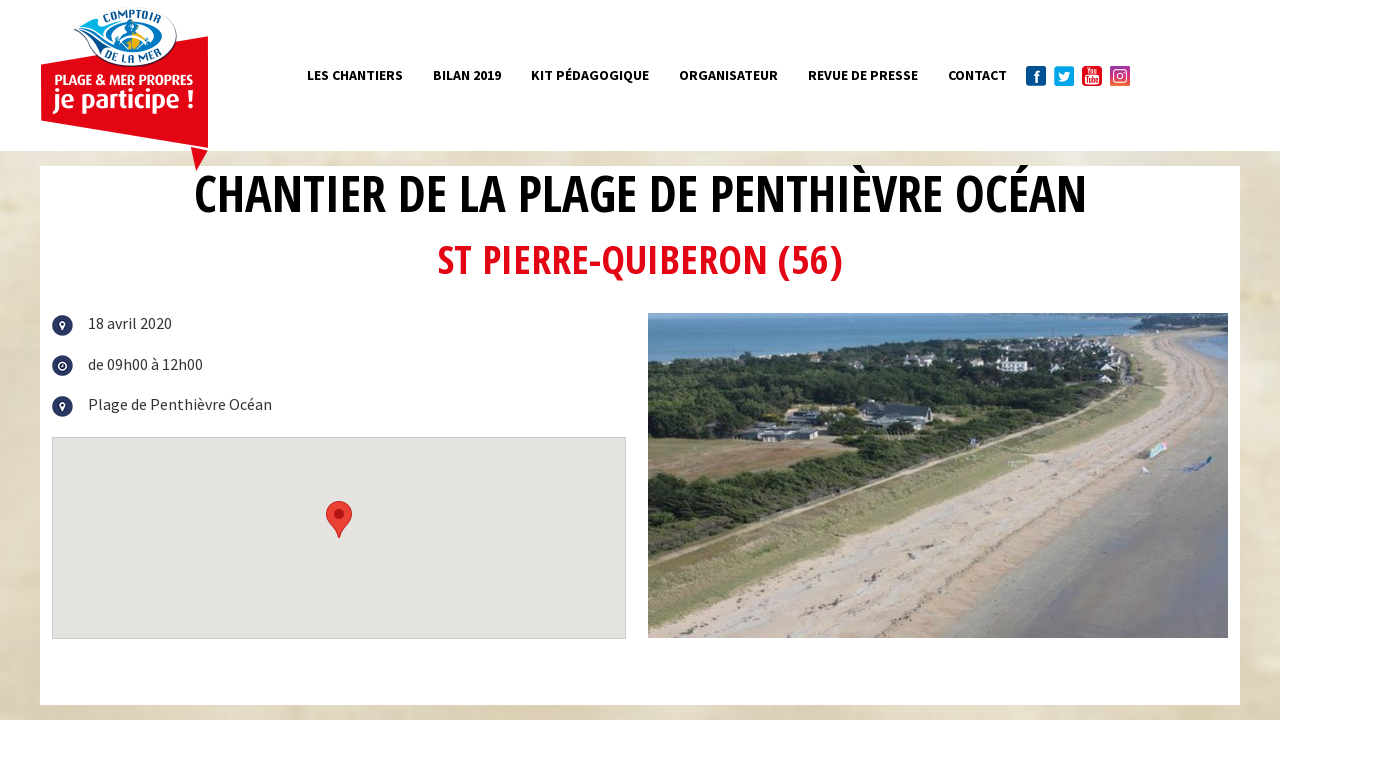

--- FILE ---
content_type: text/html; charset=UTF-8
request_url: https://www.plage-propre.org/chantiers/chantier-de-la-plage-de-penthievre-ocean/
body_size: 9917
content:
<!DOCTYPE html>
<html lang="fr-FR">
<head> <script type="text/javascript">if(!gform){document.addEventListener("gform_main_scripts_loaded",function(){gform.scriptsLoaded=!0}),window.addEventListener("DOMContentLoaded",function(){gform.domLoaded=!0});var gform={domLoaded:!1,scriptsLoaded:!1,initializeOnLoaded:function(o){gform.domLoaded&&gform.scriptsLoaded?o():!gform.domLoaded&&gform.scriptsLoaded?window.addEventListener("DOMContentLoaded",o):document.addEventListener("gform_main_scripts_loaded",o)},hooks:{action:{},filter:{}},addAction:function(o,n,r,t){gform.addHook("action",o,n,r,t)},addFilter:function(o,n,r,t){gform.addHook("filter",o,n,r,t)},doAction:function(o){gform.doHook("action",o,arguments)},applyFilters:function(o){return gform.doHook("filter",o,arguments)},removeAction:function(o,n){gform.removeHook("action",o,n)},removeFilter:function(o,n,r){gform.removeHook("filter",o,n,r)},addHook:function(o,n,r,t,i){null==gform.hooks[o][n]&&(gform.hooks[o][n]=[]);var e=gform.hooks[o][n];null==i&&(i=n+"_"+e.length),null==t&&(t=10),gform.hooks[o][n].push({tag:i,callable:r,priority:t})},doHook:function(o,n,r){if(r=Array.prototype.slice.call(r,1),null!=gform.hooks[o][n]){var t,i=gform.hooks[o][n];i.sort(function(o,n){return o.priority-n.priority});for(var e=0;e<i.length;e++)"function"!=typeof(t=i[e].callable)&&(t=window[t]),"action"==o?t.apply(null,r):r[0]=t.apply(null,r)}if("filter"==o)return r[0]},removeHook:function(o,n,r,t){if(null!=gform.hooks[o][n])for(var i=gform.hooks[o][n],e=i.length-1;0<=e;e--)null!=t&&t!=i[e].tag||null!=r&&r!=i[e].priority||i.splice(e,1)}}}</script>
<meta charset="UTF-8">
<link rel="stylesheet" type="text/css" media="all" href="https://www.plage-propre.org/wp-content/themes/plage-propre/style.css" />
<link rel="pingback" href="https://www.plage-propre.org/xmlrpc.php" />

	  <meta name='robots' content='index, follow, max-image-preview:large, max-snippet:-1, max-video-preview:-1' />

	<!-- This site is optimized with the Yoast SEO plugin v20.2.1 - https://yoast.com/wordpress/plugins/seo/ -->
	<title>Chantier de la plage de Penthièvre Océan - Plage propre.org</title>
	<link rel="canonical" href="https://www.plage-propre.org/chantiers/chantier-de-la-plage-de-penthievre-ocean/" />
	<meta property="og:locale" content="fr_FR" />
	<meta property="og:type" content="article" />
	<meta property="og:title" content="Chantier de la plage de Penthièvre Océan - Plage propre.org" />
	<meta property="og:url" content="https://www.plage-propre.org/chantiers/chantier-de-la-plage-de-penthievre-ocean/" />
	<meta property="og:site_name" content="Plage propre.org" />
	<meta property="article:modified_time" content="2020-02-17T17:02:03+00:00" />
	<meta property="og:image" content="https://www.plage-propre.org/wp-content/uploads/2016/04/plage-de-penthievre-saint-pierre-de-quiberon.jpg" />
	<meta property="og:image:width" content="665" />
	<meta property="og:image:height" content="428" />
	<meta property="og:image:type" content="image/jpeg" />
	<meta name="twitter:card" content="summary_large_image" />
	<script type="application/ld+json" class="yoast-schema-graph">{"@context":"https://schema.org","@graph":[{"@type":"WebPage","@id":"https://www.plage-propre.org/chantiers/chantier-de-la-plage-de-penthievre-ocean/","url":"https://www.plage-propre.org/chantiers/chantier-de-la-plage-de-penthievre-ocean/","name":"Chantier de la plage de Penthièvre Océan - Plage propre.org","isPartOf":{"@id":"https://www.plage-propre.org/#website"},"primaryImageOfPage":{"@id":"https://www.plage-propre.org/chantiers/chantier-de-la-plage-de-penthievre-ocean/#primaryimage"},"image":{"@id":"https://www.plage-propre.org/chantiers/chantier-de-la-plage-de-penthievre-ocean/#primaryimage"},"thumbnailUrl":"https://www.plage-propre.org/wp-content/uploads/2016/04/plage-de-penthievre-saint-pierre-de-quiberon.jpg","datePublished":"2016-04-12T08:55:25+00:00","dateModified":"2020-02-17T17:02:03+00:00","breadcrumb":{"@id":"https://www.plage-propre.org/chantiers/chantier-de-la-plage-de-penthievre-ocean/#breadcrumb"},"inLanguage":"fr-FR","potentialAction":[{"@type":"ReadAction","target":["https://www.plage-propre.org/chantiers/chantier-de-la-plage-de-penthievre-ocean/"]}]},{"@type":"ImageObject","inLanguage":"fr-FR","@id":"https://www.plage-propre.org/chantiers/chantier-de-la-plage-de-penthievre-ocean/#primaryimage","url":"https://www.plage-propre.org/wp-content/uploads/2016/04/plage-de-penthievre-saint-pierre-de-quiberon.jpg","contentUrl":"https://www.plage-propre.org/wp-content/uploads/2016/04/plage-de-penthievre-saint-pierre-de-quiberon.jpg","width":665,"height":428,"caption":"Plage de Penthievre - Saint Pierre de Quiberon"},{"@type":"BreadcrumbList","@id":"https://www.plage-propre.org/chantiers/chantier-de-la-plage-de-penthievre-ocean/#breadcrumb","itemListElement":[{"@type":"ListItem","position":1,"name":"Accueil","item":"https://www.plage-propre.org/"},{"@type":"ListItem","position":2,"name":"Chantier de la plage de Penthièvre Océan"}]},{"@type":"WebSite","@id":"https://www.plage-propre.org/#website","url":"https://www.plage-propre.org/","name":"Plage propre.org","description":"","potentialAction":[{"@type":"SearchAction","target":{"@type":"EntryPoint","urlTemplate":"https://www.plage-propre.org/?s={search_term_string}"},"query-input":"required name=search_term_string"}],"inLanguage":"fr-FR"}]}</script>
	<!-- / Yoast SEO plugin. -->


<link rel="alternate" type="application/rss+xml" title="Plage propre.org &raquo; Flux" href="https://www.plage-propre.org/feed/" />
<link rel="alternate" type="application/rss+xml" title="Plage propre.org &raquo; Flux des commentaires" href="https://www.plage-propre.org/comments/feed/" />
<script type="text/javascript">
window._wpemojiSettings = {"baseUrl":"https:\/\/s.w.org\/images\/core\/emoji\/14.0.0\/72x72\/","ext":".png","svgUrl":"https:\/\/s.w.org\/images\/core\/emoji\/14.0.0\/svg\/","svgExt":".svg","source":{"concatemoji":"https:\/\/www.plage-propre.org\/wp-includes\/js\/wp-emoji-release.min.js?ver=908a57d31af0edfcb00f77f192304b70"}};
/*! This file is auto-generated */
!function(e,a,t){var n,r,o,i=a.createElement("canvas"),p=i.getContext&&i.getContext("2d");function s(e,t){var a=String.fromCharCode,e=(p.clearRect(0,0,i.width,i.height),p.fillText(a.apply(this,e),0,0),i.toDataURL());return p.clearRect(0,0,i.width,i.height),p.fillText(a.apply(this,t),0,0),e===i.toDataURL()}function c(e){var t=a.createElement("script");t.src=e,t.defer=t.type="text/javascript",a.getElementsByTagName("head")[0].appendChild(t)}for(o=Array("flag","emoji"),t.supports={everything:!0,everythingExceptFlag:!0},r=0;r<o.length;r++)t.supports[o[r]]=function(e){if(p&&p.fillText)switch(p.textBaseline="top",p.font="600 32px Arial",e){case"flag":return s([127987,65039,8205,9895,65039],[127987,65039,8203,9895,65039])?!1:!s([55356,56826,55356,56819],[55356,56826,8203,55356,56819])&&!s([55356,57332,56128,56423,56128,56418,56128,56421,56128,56430,56128,56423,56128,56447],[55356,57332,8203,56128,56423,8203,56128,56418,8203,56128,56421,8203,56128,56430,8203,56128,56423,8203,56128,56447]);case"emoji":return!s([129777,127995,8205,129778,127999],[129777,127995,8203,129778,127999])}return!1}(o[r]),t.supports.everything=t.supports.everything&&t.supports[o[r]],"flag"!==o[r]&&(t.supports.everythingExceptFlag=t.supports.everythingExceptFlag&&t.supports[o[r]]);t.supports.everythingExceptFlag=t.supports.everythingExceptFlag&&!t.supports.flag,t.DOMReady=!1,t.readyCallback=function(){t.DOMReady=!0},t.supports.everything||(n=function(){t.readyCallback()},a.addEventListener?(a.addEventListener("DOMContentLoaded",n,!1),e.addEventListener("load",n,!1)):(e.attachEvent("onload",n),a.attachEvent("onreadystatechange",function(){"complete"===a.readyState&&t.readyCallback()})),(e=t.source||{}).concatemoji?c(e.concatemoji):e.wpemoji&&e.twemoji&&(c(e.twemoji),c(e.wpemoji)))}(window,document,window._wpemojiSettings);
</script>
<style type="text/css">
img.wp-smiley,
img.emoji {
	display: inline !important;
	border: none !important;
	box-shadow: none !important;
	height: 1em !important;
	width: 1em !important;
	margin: 0 0.07em !important;
	vertical-align: -0.1em !important;
	background: none !important;
	padding: 0 !important;
}
</style>
	<link rel='stylesheet' id='wp-block-library-css' href='https://www.plage-propre.org/wp-includes/css/dist/block-library/style.min.css?ver=908a57d31af0edfcb00f77f192304b70' type='text/css' media='all' />
<link rel='stylesheet' id='classic-theme-styles-css' href='https://www.plage-propre.org/wp-includes/css/classic-themes.min.css?ver=9a1c5707dcce0ebe23444e5a8b3f4c01' type='text/css' media='all' />
<style id='global-styles-inline-css' type='text/css'>
body{--wp--preset--color--black: #000000;--wp--preset--color--cyan-bluish-gray: #abb8c3;--wp--preset--color--white: #ffffff;--wp--preset--color--pale-pink: #f78da7;--wp--preset--color--vivid-red: #cf2e2e;--wp--preset--color--luminous-vivid-orange: #ff6900;--wp--preset--color--luminous-vivid-amber: #fcb900;--wp--preset--color--light-green-cyan: #7bdcb5;--wp--preset--color--vivid-green-cyan: #00d084;--wp--preset--color--pale-cyan-blue: #8ed1fc;--wp--preset--color--vivid-cyan-blue: #0693e3;--wp--preset--color--vivid-purple: #9b51e0;--wp--preset--gradient--vivid-cyan-blue-to-vivid-purple: linear-gradient(135deg,rgba(6,147,227,1) 0%,rgb(155,81,224) 100%);--wp--preset--gradient--light-green-cyan-to-vivid-green-cyan: linear-gradient(135deg,rgb(122,220,180) 0%,rgb(0,208,130) 100%);--wp--preset--gradient--luminous-vivid-amber-to-luminous-vivid-orange: linear-gradient(135deg,rgba(252,185,0,1) 0%,rgba(255,105,0,1) 100%);--wp--preset--gradient--luminous-vivid-orange-to-vivid-red: linear-gradient(135deg,rgba(255,105,0,1) 0%,rgb(207,46,46) 100%);--wp--preset--gradient--very-light-gray-to-cyan-bluish-gray: linear-gradient(135deg,rgb(238,238,238) 0%,rgb(169,184,195) 100%);--wp--preset--gradient--cool-to-warm-spectrum: linear-gradient(135deg,rgb(74,234,220) 0%,rgb(151,120,209) 20%,rgb(207,42,186) 40%,rgb(238,44,130) 60%,rgb(251,105,98) 80%,rgb(254,248,76) 100%);--wp--preset--gradient--blush-light-purple: linear-gradient(135deg,rgb(255,206,236) 0%,rgb(152,150,240) 100%);--wp--preset--gradient--blush-bordeaux: linear-gradient(135deg,rgb(254,205,165) 0%,rgb(254,45,45) 50%,rgb(107,0,62) 100%);--wp--preset--gradient--luminous-dusk: linear-gradient(135deg,rgb(255,203,112) 0%,rgb(199,81,192) 50%,rgb(65,88,208) 100%);--wp--preset--gradient--pale-ocean: linear-gradient(135deg,rgb(255,245,203) 0%,rgb(182,227,212) 50%,rgb(51,167,181) 100%);--wp--preset--gradient--electric-grass: linear-gradient(135deg,rgb(202,248,128) 0%,rgb(113,206,126) 100%);--wp--preset--gradient--midnight: linear-gradient(135deg,rgb(2,3,129) 0%,rgb(40,116,252) 100%);--wp--preset--duotone--dark-grayscale: url('#wp-duotone-dark-grayscale');--wp--preset--duotone--grayscale: url('#wp-duotone-grayscale');--wp--preset--duotone--purple-yellow: url('#wp-duotone-purple-yellow');--wp--preset--duotone--blue-red: url('#wp-duotone-blue-red');--wp--preset--duotone--midnight: url('#wp-duotone-midnight');--wp--preset--duotone--magenta-yellow: url('#wp-duotone-magenta-yellow');--wp--preset--duotone--purple-green: url('#wp-duotone-purple-green');--wp--preset--duotone--blue-orange: url('#wp-duotone-blue-orange');--wp--preset--font-size--small: 13px;--wp--preset--font-size--medium: 20px;--wp--preset--font-size--large: 36px;--wp--preset--font-size--x-large: 42px;--wp--preset--spacing--20: 0.44rem;--wp--preset--spacing--30: 0.67rem;--wp--preset--spacing--40: 1rem;--wp--preset--spacing--50: 1.5rem;--wp--preset--spacing--60: 2.25rem;--wp--preset--spacing--70: 3.38rem;--wp--preset--spacing--80: 5.06rem;}:where(.is-layout-flex){gap: 0.5em;}body .is-layout-flow > .alignleft{float: left;margin-inline-start: 0;margin-inline-end: 2em;}body .is-layout-flow > .alignright{float: right;margin-inline-start: 2em;margin-inline-end: 0;}body .is-layout-flow > .aligncenter{margin-left: auto !important;margin-right: auto !important;}body .is-layout-constrained > .alignleft{float: left;margin-inline-start: 0;margin-inline-end: 2em;}body .is-layout-constrained > .alignright{float: right;margin-inline-start: 2em;margin-inline-end: 0;}body .is-layout-constrained > .aligncenter{margin-left: auto !important;margin-right: auto !important;}body .is-layout-constrained > :where(:not(.alignleft):not(.alignright):not(.alignfull)){max-width: var(--wp--style--global--content-size);margin-left: auto !important;margin-right: auto !important;}body .is-layout-constrained > .alignwide{max-width: var(--wp--style--global--wide-size);}body .is-layout-flex{display: flex;}body .is-layout-flex{flex-wrap: wrap;align-items: center;}body .is-layout-flex > *{margin: 0;}:where(.wp-block-columns.is-layout-flex){gap: 2em;}.has-black-color{color: var(--wp--preset--color--black) !important;}.has-cyan-bluish-gray-color{color: var(--wp--preset--color--cyan-bluish-gray) !important;}.has-white-color{color: var(--wp--preset--color--white) !important;}.has-pale-pink-color{color: var(--wp--preset--color--pale-pink) !important;}.has-vivid-red-color{color: var(--wp--preset--color--vivid-red) !important;}.has-luminous-vivid-orange-color{color: var(--wp--preset--color--luminous-vivid-orange) !important;}.has-luminous-vivid-amber-color{color: var(--wp--preset--color--luminous-vivid-amber) !important;}.has-light-green-cyan-color{color: var(--wp--preset--color--light-green-cyan) !important;}.has-vivid-green-cyan-color{color: var(--wp--preset--color--vivid-green-cyan) !important;}.has-pale-cyan-blue-color{color: var(--wp--preset--color--pale-cyan-blue) !important;}.has-vivid-cyan-blue-color{color: var(--wp--preset--color--vivid-cyan-blue) !important;}.has-vivid-purple-color{color: var(--wp--preset--color--vivid-purple) !important;}.has-black-background-color{background-color: var(--wp--preset--color--black) !important;}.has-cyan-bluish-gray-background-color{background-color: var(--wp--preset--color--cyan-bluish-gray) !important;}.has-white-background-color{background-color: var(--wp--preset--color--white) !important;}.has-pale-pink-background-color{background-color: var(--wp--preset--color--pale-pink) !important;}.has-vivid-red-background-color{background-color: var(--wp--preset--color--vivid-red) !important;}.has-luminous-vivid-orange-background-color{background-color: var(--wp--preset--color--luminous-vivid-orange) !important;}.has-luminous-vivid-amber-background-color{background-color: var(--wp--preset--color--luminous-vivid-amber) !important;}.has-light-green-cyan-background-color{background-color: var(--wp--preset--color--light-green-cyan) !important;}.has-vivid-green-cyan-background-color{background-color: var(--wp--preset--color--vivid-green-cyan) !important;}.has-pale-cyan-blue-background-color{background-color: var(--wp--preset--color--pale-cyan-blue) !important;}.has-vivid-cyan-blue-background-color{background-color: var(--wp--preset--color--vivid-cyan-blue) !important;}.has-vivid-purple-background-color{background-color: var(--wp--preset--color--vivid-purple) !important;}.has-black-border-color{border-color: var(--wp--preset--color--black) !important;}.has-cyan-bluish-gray-border-color{border-color: var(--wp--preset--color--cyan-bluish-gray) !important;}.has-white-border-color{border-color: var(--wp--preset--color--white) !important;}.has-pale-pink-border-color{border-color: var(--wp--preset--color--pale-pink) !important;}.has-vivid-red-border-color{border-color: var(--wp--preset--color--vivid-red) !important;}.has-luminous-vivid-orange-border-color{border-color: var(--wp--preset--color--luminous-vivid-orange) !important;}.has-luminous-vivid-amber-border-color{border-color: var(--wp--preset--color--luminous-vivid-amber) !important;}.has-light-green-cyan-border-color{border-color: var(--wp--preset--color--light-green-cyan) !important;}.has-vivid-green-cyan-border-color{border-color: var(--wp--preset--color--vivid-green-cyan) !important;}.has-pale-cyan-blue-border-color{border-color: var(--wp--preset--color--pale-cyan-blue) !important;}.has-vivid-cyan-blue-border-color{border-color: var(--wp--preset--color--vivid-cyan-blue) !important;}.has-vivid-purple-border-color{border-color: var(--wp--preset--color--vivid-purple) !important;}.has-vivid-cyan-blue-to-vivid-purple-gradient-background{background: var(--wp--preset--gradient--vivid-cyan-blue-to-vivid-purple) !important;}.has-light-green-cyan-to-vivid-green-cyan-gradient-background{background: var(--wp--preset--gradient--light-green-cyan-to-vivid-green-cyan) !important;}.has-luminous-vivid-amber-to-luminous-vivid-orange-gradient-background{background: var(--wp--preset--gradient--luminous-vivid-amber-to-luminous-vivid-orange) !important;}.has-luminous-vivid-orange-to-vivid-red-gradient-background{background: var(--wp--preset--gradient--luminous-vivid-orange-to-vivid-red) !important;}.has-very-light-gray-to-cyan-bluish-gray-gradient-background{background: var(--wp--preset--gradient--very-light-gray-to-cyan-bluish-gray) !important;}.has-cool-to-warm-spectrum-gradient-background{background: var(--wp--preset--gradient--cool-to-warm-spectrum) !important;}.has-blush-light-purple-gradient-background{background: var(--wp--preset--gradient--blush-light-purple) !important;}.has-blush-bordeaux-gradient-background{background: var(--wp--preset--gradient--blush-bordeaux) !important;}.has-luminous-dusk-gradient-background{background: var(--wp--preset--gradient--luminous-dusk) !important;}.has-pale-ocean-gradient-background{background: var(--wp--preset--gradient--pale-ocean) !important;}.has-electric-grass-gradient-background{background: var(--wp--preset--gradient--electric-grass) !important;}.has-midnight-gradient-background{background: var(--wp--preset--gradient--midnight) !important;}.has-small-font-size{font-size: var(--wp--preset--font-size--small) !important;}.has-medium-font-size{font-size: var(--wp--preset--font-size--medium) !important;}.has-large-font-size{font-size: var(--wp--preset--font-size--large) !important;}.has-x-large-font-size{font-size: var(--wp--preset--font-size--x-large) !important;}
.wp-block-navigation a:where(:not(.wp-element-button)){color: inherit;}
:where(.wp-block-columns.is-layout-flex){gap: 2em;}
.wp-block-pullquote{font-size: 1.5em;line-height: 1.6;}
</style>
<link rel='stylesheet' id='hamburger.css-css' href='https://www.plage-propre.org/wp-content/plugins/wp-responsive-menu/assets/css/wpr-hamburger.css?ver=7603287509c0a7259af1d7969d776779' type='text/css' media='all' />
<link rel='stylesheet' id='wprmenu.css-css' href='https://www.plage-propre.org/wp-content/plugins/wp-responsive-menu/assets/css/wprmenu.css?ver=7603287509c0a7259af1d7969d776779' type='text/css' media='all' />
<style id='wprmenu.css-inline-css' type='text/css'>
@media only screen and ( max-width: 1200px ) {html body div.wprm-wrapper {overflow: scroll;}html body div.wprm-overlay{ background: rgb(0,0,0) }#wprmenu_bar {background-image: url();background-size: cover ;background-repeat: repeat;}#wprmenu_bar {background-color: #e30513;}html body div#mg-wprm-wrap .wpr_submit .icon.icon-search {color: #FFFFFF;}#wprmenu_bar .menu_title,#wprmenu_bar .wprmenu_icon_menu,#wprmenu_bar .menu_title a {color: #FFFFFF;}#wprmenu_bar .menu_title a {font-size: 20px;font-weight: normal;}#mg-wprm-wrap li.menu-item a {font-size: 15px;text-transform: uppercase;font-weight: normal;}#mg-wprm-wrap li.menu-item-has-children ul.sub-menu a {font-size: 15px;text-transform: uppercase;font-weight: normal;}#mg-wprm-wrap li.current-menu-item > a {background: #e30513;}#mg-wprm-wrap li.current-menu-item > a,#mg-wprm-wrap li.current-menu-item span.wprmenu_icon{color: #FFFFFF !important;}#mg-wprm-wrap {background-color: #e30513;}.cbp-spmenu-push-toright,.cbp-spmenu-push-toright .mm-slideout {left: 80% ;}.cbp-spmenu-push-toleft {left: -80% ;}#mg-wprm-wrap.cbp-spmenu-right,#mg-wprm-wrap.cbp-spmenu-left,#mg-wprm-wrap.cbp-spmenu-right.custom,#mg-wprm-wrap.cbp-spmenu-left.custom,.cbp-spmenu-vertical {width: 80%;max-width: 400px;}#mg-wprm-wrap ul#wprmenu_menu_ul li.menu-item a,div#mg-wprm-wrap ul li span.wprmenu_icon {color: #FFFFFF;}#mg-wprm-wrap ul#wprmenu_menu_ul li.menu-item:valid ~ a{color: #FFFFFF;}#mg-wprm-wrap ul#wprmenu_menu_ul li.menu-item a:hover {background: #e30513;color: #FFFFFF !important;}div#mg-wprm-wrap ul>li:hover>span.wprmenu_icon {color: #FFFFFF !important;}.wprmenu_bar .hamburger-inner,.wprmenu_bar .hamburger-inner::before,.wprmenu_bar .hamburger-inner::after {background: #FFFFFF;}.wprmenu_bar .hamburger:hover .hamburger-inner,.wprmenu_bar .hamburger:hover .hamburger-inner::before,.wprmenu_bar .hamburger:hover .hamburger-inner::after {background: #FFFFFF;}div.wprmenu_bar div.hamburger{padding-right: 6px !important;}#wprmenu_menu.left {width:80%;left: -80%;right: auto;}#wprmenu_menu.right {width:80%;right: -80%;left: auto;}html body div#wprmenu_bar {height : 42px;}#mg-wprm-wrap.cbp-spmenu-left,#mg-wprm-wrap.cbp-spmenu-right,#mg-widgetmenu-wrap.cbp-spmenu-widget-left,#mg-widgetmenu-wrap.cbp-spmenu-widget-right {top: 42px !important;}.wprmenu_bar .hamburger {float: left;}.wprmenu_bar #custom_menu_icon.hamburger {top: 0px;left: 0px;float: left !important;background-color: #CCCCCC;}.wpr_custom_menu #custom_menu_icon {display: block;}html { padding-top: 42px !important; }#wprmenu_bar,#mg-wprm-wrap { display: block; }div#wpadminbar { position: fixed; }}
</style>
<link rel='stylesheet' id='wpr_icons-css' href='https://www.plage-propre.org/wp-content/plugins/wp-responsive-menu/inc/assets/icons/wpr-icons.css?ver=7603287509c0a7259af1d7969d776779' type='text/css' media='all' />
<link rel='stylesheet' id='the-countdown-pro-css' href='https://www.plage-propre.org/wp-content/plugins/the-countdown-pro/css/countdown.css?ver=a09c2bdf812fc3af69d2d615bd3553dd' type='text/css' media='all' />
<link rel='stylesheet' id='wp-lightbox-2.min.css-css' href='https://www.plage-propre.org/wp-content/plugins/wp-lightbox-2/styles/lightbox.min.css?ver=22020f906bfefd7078850210a02426b6' type='text/css' media='all' />
<script type='text/javascript' src='https://www.plage-propre.org/wp-includes/js/jquery/jquery.min.js?ver=cf47d6c81abcb731c56f73ec2cc67792' id='jquery-core-js'></script>
<script type='text/javascript' src='https://www.plage-propre.org/wp-includes/js/jquery/jquery-migrate.min.js?ver=708c1ccc6276b97cfef44955c24c7c32' id='jquery-migrate-js'></script>
<script type='text/javascript' id='wpgmza_data-js-extra'>
/* <![CDATA[ */
var wpgmza_google_api_status = {"message":"Enqueued","code":"ENQUEUED"};
/* ]]> */
</script>
<script type='text/javascript' src='https://www.plage-propre.org/wp-content/plugins/wp-google-maps/wpgmza_data.js?ver=908a57d31af0edfcb00f77f192304b70' id='wpgmza_data-js'></script>
<script type='text/javascript' src='https://www.plage-propre.org/wp-content/plugins/wp-responsive-menu/assets/js/modernizr.custom.js?ver=7603287509c0a7259af1d7969d776779' id='modernizr-js'></script>
<script type='text/javascript' src='https://www.plage-propre.org/wp-content/plugins/wp-responsive-menu/assets/js/touchSwipe.js?ver=7603287509c0a7259af1d7969d776779' id='touchSwipe-js'></script>
<script type='text/javascript' id='wprmenu.js-js-extra'>
/* <![CDATA[ */
var wprmenu = {"zooming":"no","from_width":"1200","push_width":"400","menu_width":"80","parent_click":"yes","swipe":"yes","enable_overlay":"1"};
/* ]]> */
</script>
<script type='text/javascript' src='https://www.plage-propre.org/wp-content/plugins/wp-responsive-menu/assets/js/wprmenu.js?ver=7603287509c0a7259af1d7969d776779' id='wprmenu.js-js'></script>
<script type='text/javascript' id='the-countdown-pro-js-extra'>
/* <![CDATA[ */
var tcp = {"nonce":"199c82682d","action":"server_sync","ajaxurl":"https:\/\/www.plage-propre.org\/wp-admin\/admin-ajax.php"};
/* ]]> */
</script>
<script type='text/javascript' src='https://www.plage-propre.org/wp-content/plugins/the-countdown-pro/js/jquery.countdown.min.js?ver=354b8424223824a3f22c1b188409fcf9' id='the-countdown-pro-js'></script>
<link rel="https://api.w.org/" href="https://www.plage-propre.org/wp-json/" /><link rel="alternate" type="application/json+oembed" href="https://www.plage-propre.org/wp-json/oembed/1.0/embed?url=https%3A%2F%2Fwww.plage-propre.org%2Fchantiers%2Fchantier-de-la-plage-de-penthievre-ocean%2F" />
<link rel="alternate" type="text/xml+oembed" href="https://www.plage-propre.org/wp-json/oembed/1.0/embed?url=https%3A%2F%2Fwww.plage-propre.org%2Fchantiers%2Fchantier-de-la-plage-de-penthievre-ocean%2F&#038;format=xml" />
<meta name="generator" content="Powered by WPBakery Page Builder - drag and drop page builder for WordPress."/>
<link rel="icon" href="https://www.plage-propre.org/wp-content/uploads/2017/04/cropped-PMP-vignette-video-youtube-32x32.jpg" sizes="32x32" />
<link rel="icon" href="https://www.plage-propre.org/wp-content/uploads/2017/04/cropped-PMP-vignette-video-youtube-192x192.jpg" sizes="192x192" />
<link rel="apple-touch-icon" href="https://www.plage-propre.org/wp-content/uploads/2017/04/cropped-PMP-vignette-video-youtube-180x180.jpg" />
<meta name="msapplication-TileImage" content="https://www.plage-propre.org/wp-content/uploads/2017/04/cropped-PMP-vignette-video-youtube-270x270.jpg" />
			<!-- Easy Columns 2.1.1 by Pat Friedl http://www.patrickfriedl.com -->
			<link rel="stylesheet" href="https://www.plage-propre.org/wp-content/plugins/easy-columns/css/easy-columns.css" type="text/css" media="screen, projection" />
					<style type="text/css" id="wp-custom-css">
			#main{
    margin-top: 2%;
}
#wrapper > video{
    margin-top: -3%;
}
#menu-item-2067 > a, #menu-item-1606 > a, #menu-item-1607 > a, #menu-item-1608 > a{
	padding:0 4px;
}
:focus {
    outline: -webkit-focus-ring-color auto 0px;
}		</style>
		<noscript><style> .wpb_animate_when_almost_visible { opacity: 1; }</style></noscript><meta name="robots" content="index, follow"/>
<meta name="viewport" content="width=device-width, initial-scale=1.0, maximum-scale=1.0, user-scalable=0">
<meta name="viewport" content="width=device-width">
<link href="https://fonts.googleapis.com/css?family=Source+Sans+Pro:400,700" rel="stylesheet">
<link href="https://fonts.googleapis.com/css?family=Open+Sans+Condensed:300,700" rel="stylesheet"> 
<script src="https://maps.googleapis.com/maps/api/js?v=3.exp&key=AIzaSyA6HWwqouV1RIzFKgPSw_BpdAmErnMJA4o"></script>
<script>
  (function(i,s,o,g,r,a,m){i['GoogleAnalyticsObject']=r;i[r]=i[r]||function(){
  (i[r].q=i[r].q||[]).push(arguments)},i[r].l=1*new Date();a=s.createElement(o),
  m=s.getElementsByTagName(o)[0];a.async=1;a.src=g;m.parentNode.insertBefore(a,m)
  })(window,document,'script','//www.google-analytics.com/analytics.js','ga');

  ga('create', 'UA-74435843-1', 'auto');
  ga('send', 'pageview');

</script>
<script src='https://www.google.com/recaptcha/api.js'></script>

</head>

<body data-rsssl=1 class="chantiers-template-default single single-chantiers postid-307 wpb-js-composer js-comp-ver-6.6.0 vc_responsive">


<div id="header-large">
	
	<div id="header">
		<div id="logo">
			<a href="https://www.plage-propre.org/"><img src="https://www.plage-propre.org/wp-content/themes/plage-propre/images/header-logo-plage-propre.png"></a>
		</div><!-- #logo -->

		

		<div id="menu-top">
				<div class="menu-header"><ul id="menu-menu-principal" class="menu"><li id="menu-item-1542" class="menu-item menu-item-type-taxonomy menu-item-object-classement current-chantiers-ancestor current-menu-parent current-chantiers-parent menu-item-1542"><a href="https://www.plage-propre.org/classement/mon-chantier/">Les chantiers</a></li>
<li id="menu-item-2433" class="menu-item menu-item-type-post_type menu-item-object-page menu-item-2433"><a href="https://www.plage-propre.org/bilan-de-loperation-2019/">Bilan 2019</a></li>
<li id="menu-item-1543" class="menu-item menu-item-type-post_type menu-item-object-page menu-item-1543"><a href="https://www.plage-propre.org/kit-pedagogique/">Kit pédagogique</a></li>
<li id="menu-item-1820" class="menu-item menu-item-type-post_type menu-item-object-page menu-item-1820"><a href="https://www.plage-propre.org/espace-organisateur/">Organisateur</a></li>
<li id="menu-item-1804" class="menu-item menu-item-type-post_type menu-item-object-page menu-item-1804"><a href="https://www.plage-propre.org/revue-de-presse/">Revue de presse</a></li>
<li id="menu-item-1547" class="menu-item menu-item-type-post_type menu-item-object-page menu-item-1547"><a href="https://www.plage-propre.org/contact/">Contact</a></li>
<li id="menu-item-1606" class="menu-item menu-item-type-custom menu-item-object-custom menu-item-1606"><a href="https://www.facebook.com/magasinscomptoirdelamer/"><img src="https://www.plage-propre.org/wp-content/themes/plage-propre/images/menu-haut-facebook.png" target="_blank"></a></li>
<li id="menu-item-1607" class="menu-item menu-item-type-custom menu-item-object-custom menu-item-1607"><a href="https://twitter.com/#!/ComptoirdelaMer"><img src="https://www.plage-propre.org/wp-content/themes/plage-propre/images/menu-haut-twitter.png"></a></li>
<li id="menu-item-1608" class="menu-item menu-item-type-custom menu-item-object-custom menu-item-1608"><a href="https://www.youtube.com/user/comptoirdelamer"><img src="https://www.plage-propre.org/wp-content/themes/plage-propre/images/menu-haut-youtube.png"></a></li>
<li id="menu-item-2067" class="menu-item menu-item-type-custom menu-item-object-custom menu-item-2067"><a href="https://www.instagram.com/comptoirdelamer/?hl=fr"><img src="https://www.plage-propre.org/wp-content/themes/plage-propre/images/menu-haut-instagram.png"></a></li>
</ul></div>		</div><!-- #menu-top-->
		
		
	</div><!-- #header -->

</div><!-- #header-large -->
<div id="wrapper" class="hfeed">
	<div id="main"></div>

<div id="wrapper" class="hfeed">
	<div id="main">
		<div id="container" class="one-column">
			<div id="content" role="main">
<div id="test">



				<div id="post-307" class="post-307 chantiers type-chantiers status-publish has-post-thumbnail hentry classement-mon-chantier">
					<h1 class="entry-title">Chantier de la plage de Penthièvre Océan</h1>
					<h2>St Pierre-Quiberon (56)</h2>

					<div class="entry-content">
					
					<section class="columns">
 <div class="column">
 						<div id="details-chantiers">
	<p><img src="https://www.plage-propre.org/wp-content/uploads/2016/02/picto-chantier-adresse.png" title="Date" alt="Date">18 avril 2020</p>

	<p><img src="https://www.plage-propre.org/wp-content/uploads/2016/02/picto-chantier-horaires.png" title="Heure" alt="Heure">de 09h00 à 12h00 </p>

	<p><img src="https://www.plage-propre.org/wp-content/uploads/2016/02/picto-chantier-adresse.png" title="Heure" alt="Heure">Plage de Penthièvre Océan</p>

</div>



<script src="https://maps.googleapis.com/maps/api/js?v=3.exp&key=AIzaSyA6HWwqouV1RIzFKgPSw_BpdAmErnMJA4o"></script>
<script type="text/javascript">
(function($) {
 
/*
*  render_map
*
*  This function will render a Google Map onto the selected jQuery element
*
*  @type	function
*  @date	8/11/2013
*  @since	4.3.0
*
*  @param	$el (jQuery element)
*  @return	n/a
*/
 
function render_map( $el ) {
 
	// var
	var $markers = $el.find('.marker');
 
	// vars
	var args = {
		zoom		: 10,
		center		: new google.maps.LatLng(0, 0),
		mapTypeId	: google.maps.MapTypeId.ROADMAP
	};
 
	// create map	        	
	var map = new google.maps.Map( $el[0], args);
 
	// add a markers reference
	map.markers = [];
 
	// add markers
	$markers.each(function(){
 
    	add_marker( $(this), map );
 
	});
 
	// center map
	center_map( map );
 
}
 
/*
*  add_marker
*
*  This function will add a marker to the selected Google Map
*
*  @type	function
*  @date	8/11/2013
*  @since	4.3.0
*
*  @param	$marker (jQuery element)
*  @param	map (Google Map object)
*  @return	n/a
*/
 
function add_marker( $marker, map ) {
 
	// var
	var latlng = new google.maps.LatLng( $marker.attr('data-lat'), $marker.attr('data-lng') );
 
	// create marker
	var marker = new google.maps.Marker({
		position	: latlng,
		map			: map
	});
 
	// add to array
	map.markers.push( marker );
 
	// if marker contains HTML, add it to an infoWindow
	if( $marker.html() )
	{
		// create info window
		var infowindow = new google.maps.InfoWindow({
			content		: $marker.html()
		});
 
		// show info window when marker is clicked
		google.maps.event.addListener(marker, 'click', function() {
 
			infowindow.open( map, marker );
 
		});
	}
 
}
 
/*
*  center_map
*
*  This function will center the map, showing all markers attached to this map
*
*  @type	function
*  @date	8/11/2013
*  @since	4.3.0
*
*  @param	map (Google Map object)
*  @return	n/a
*/
 
function center_map( map ) {
 
	// vars
	var bounds = new google.maps.LatLngBounds();
 
	// loop through all markers and create bounds
	$.each( map.markers, function( i, marker ){
 
		var latlng = new google.maps.LatLng( marker.position.lat(), marker.position.lng() );
 
		bounds.extend( latlng );
 
	});
 
	// only 1 marker?
	if( map.markers.length == 1 )
	{
		// set center of map
	    map.setCenter( bounds.getCenter() );
	    map.setZoom( 8 );
	}
	else
	{
		// fit to bounds
		map.fitBounds( bounds );
	}
 
}
 
/*
*  document ready
*
*  This function will render each map when the document is ready (page has loaded)
*
*  @type	function
*  @date	8/11/2013
*  @since	5.0.0
*
*  @param	n/a
*  @return	n/a
*/
 
$(document).ready(function(){
 
	$('.acf-map').each(function(){
 
		render_map( $(this) );
 
	});
 
});
 
})(jQuery);
</script>

<div class="acf-map">
	<div class="marker" data-lat="47.5394356" data-lng="-3.1391363000000183"></div>
</div>



						</div>

 <div class="column">
<img width="580" height="325" src="https://www.plage-propre.org/wp-content/uploads/2016/04/plage-de-penthievre-saint-pierre-de-quiberon-580x325.jpg" class="attachment-plages size-plages wp-post-image" alt="Plage de Penthievre - Saint Pierre de Quiberon" decoding="async" srcset="https://www.plage-propre.org/wp-content/uploads/2016/04/plage-de-penthievre-saint-pierre-de-quiberon-580x325.jpg 580w, https://www.plage-propre.org/wp-content/uploads/2016/04/plage-de-penthievre-saint-pierre-de-quiberon-212x120.jpg 212w" sizes="(max-width: 580px) 100vw, 580px" /></div>

</section>
<br class="clear">


<br class="clear">

					</div><!-- .entry-content -->



				</div><!-- #post-## -->


				



</div>



			</div><!-- #content -->
		</div><!-- #container -->
</div>

	</div><!-- #main -->
	</div>

<div id="full-footer">
	<div id="footer" role="contentinfo">
		<div id="colophon">
			
<div class="pmpfoot1">
<a href="https://www.plage-propre.org/"><img src="https://www.plage-propre.org/wp-content/uploads/2019/02/logo-PMP-footer.png"  class="img-pmp-logo" align="left"></a><strong>Plage et mer propres</strong>
<br>Par <a class="lien-footer" href="https://www.comptoirdelamer.fr" target="blank">Comptoir de la mer</a>

<br>
<br>
<a class="lien-footer" href="https://www.plage-propre.org/mentions-legales/">Mentions légales</a>
</div>

<div class="pmpfoot2">
<ul>
<li><a href="https://www.plage-propre.org/">Accueil</a></li>
<li><a href="https://www.plage-propre.org/classement/mon-chantier/">Les chantiers</a></li>
<li><a href="https://www.plage-propre.org/bilan-de-loperation-2018/">Bilans</a></li>
<li><a href="https://www.plage-propre.org/kit-pedagogique/">Kit pédagogique</a></li>
<li><a href="https://www.plage-propre.org/espace-organisateur/">Organisateur</a></li>
<li><a href="https://www.plage-propre.org/revue-de-presse/">Revue de presse</a></li>
<li><a href="https://www.plage-propre.org/contact/">Contact</a></li>					
</ul>
</div>
			
<div class="pmpfoot3">
<img src="https://www.plage-propre.org/wp-content/uploads/2018/02/ministere-de-la-transition-ecologique.png" class="ministere" align="left">
<p>avec le soutien du Ministère 
<br>de la Transition écologique 
<br>et solidaire</p>
</div>
</div>

	</div><!-- #footer -->
	</div>

</div><!-- #wrapper -->


			<div class="wprm-wrapper">
        
        <!-- Overlay Starts here -->
			 			   <div class="wprm-overlay"></div>
			         <!-- Overlay Ends here -->
			
			         <div id="wprmenu_bar" class="wprmenu_bar bodyslide left">
  <div class="hamburger hamburger--slider">
    <span class="hamburger-box">
      <span class="hamburger-inner"></span>
    </span>
  </div>
  <div class="menu_title">
      <a href="https://www.plage-propre.org">
      MENU    </a>
      </div>
</div>			 
			<div class="cbp-spmenu cbp-spmenu-vertical cbp-spmenu-left default " id="mg-wprm-wrap">
				
				
				<ul id="wprmenu_menu_ul">
  
  <li id="menu-item-1674" class="menu-item menu-item-type-taxonomy menu-item-object-classement current-chantiers-ancestor current-menu-parent current-chantiers-parent menu-item-1674"><a href="https://www.plage-propre.org/classement/mon-chantier/">Trouver un chantier</a></li>
<li id="menu-item-2214" class="menu-item menu-item-type-post_type menu-item-object-page menu-item-2214"><a href="https://www.plage-propre.org/bilan-de-loperation-2018/">Bilan 2018</a></li>
<li id="menu-item-1675" class="menu-item menu-item-type-post_type menu-item-object-page menu-item-1675"><a href="https://www.plage-propre.org/kit-pedagogique/">Kit pédagogique</a></li>
<li id="menu-item-1819" class="menu-item menu-item-type-post_type menu-item-object-page menu-item-1819"><a href="https://www.plage-propre.org/espace-organisateur/">Organisateur</a></li>
<li id="menu-item-1806" class="menu-item menu-item-type-post_type menu-item-object-page menu-item-1806"><a href="https://www.plage-propre.org/revue-de-presse/">Revue de presse</a></li>
<li id="menu-item-1679" class="menu-item menu-item-type-post_type menu-item-object-page menu-item-1679"><a href="https://www.plage-propre.org/contact/">Contact</a></li>
        <li>
          <div class="wpr_search search_top">
            <form role="search" method="get" class="wpr-search-form" action="https://www.plage-propre.org/">
  <label for="search-form-696dc4f2af873"></label>
  <input type="search" class="wpr-search-field" placeholder="Chercher..." value="" name="s" title="Chercher...">
  <button type="submit" class="wpr_submit">
    <i class="wpr-icon-search"></i>
  </button>
</form>          </div>
        </li>
        
     
</ul>
				
				</div>
			</div>
			<script type='text/javascript' src='https://www.plage-propre.org/wp-includes/js/comment-reply.min.js?ver=908a57d31af0edfcb00f77f192304b70' id='comment-reply-js'></script>
<script type='text/javascript' id='wp-jquery-lightbox-js-extra'>
/* <![CDATA[ */
var JQLBSettings = {"fitToScreen":"0","resizeSpeed":"400","displayDownloadLink":"0","navbarOnTop":"0","loopImages":"","resizeCenter":"","marginSize":"","linkTarget":"","help":"","prevLinkTitle":"previous image","nextLinkTitle":"next image","prevLinkText":"\u00ab Previous","nextLinkText":"Next \u00bb","closeTitle":"close image gallery","image":"Image ","of":" of ","download":"Download","jqlb_overlay_opacity":"80","jqlb_overlay_color":"#000000","jqlb_overlay_close":"1","jqlb_border_width":"10","jqlb_border_color":"#ffffff","jqlb_border_radius":"0","jqlb_image_info_background_transparency":"100","jqlb_image_info_bg_color":"#ffffff","jqlb_image_info_text_color":"#000000","jqlb_image_info_text_fontsize":"10","jqlb_show_text_for_image":"1","jqlb_next_image_title":"next image","jqlb_previous_image_title":"previous image","jqlb_next_button_image":"https:\/\/www.plage-propre.org\/wp-content\/plugins\/wp-lightbox-2\/styles\/images\/next.gif","jqlb_previous_button_image":"https:\/\/www.plage-propre.org\/wp-content\/plugins\/wp-lightbox-2\/styles\/images\/prev.gif","jqlb_maximum_width":"","jqlb_maximum_height":"","jqlb_show_close_button":"1","jqlb_close_image_title":"close image gallery","jqlb_close_image_max_heght":"22","jqlb_image_for_close_lightbox":"https:\/\/www.plage-propre.org\/wp-content\/plugins\/wp-lightbox-2\/styles\/images\/closelabel.gif","jqlb_keyboard_navigation":"1","jqlb_popup_size_fix":"0"};
/* ]]> */
</script>
<script type='text/javascript' src='https://www.plage-propre.org/wp-content/plugins/wp-lightbox-2/js/dist/wp-lightbox-2.min.js?ver=d470db82031180bb5e72770736287fc0' id='wp-jquery-lightbox-js'></script>

</body>
</html>


--- FILE ---
content_type: text/css
request_url: https://www.plage-propre.org/wp-content/themes/plage-propre/style.css
body_size: 10391
content:
/*
Theme Name: Plages propres
Theme URI: http://wordpress.org/
Description: Thème remanié pour intégrer les Custom Post Type et les Taxonomies. 
Author:  A l'encre bleue
Version: 1.1
Tags: non responsive, custom post type, taxonomie
*/


/* =Reset default browser CSS. Based on work by Eric Meyer: http://meyerweb.com/eric/tools/css/reset/index.html
------
test-------------------------------------------------------- */

html, body, div, span, applet, object, iframe,
h1, h2, h3, h4, h5, h6, p, blockquote, pre,
a, abbr, acronym, address, big, cite, code,
del, dfn, em, font, img, ins, kbd, q, s, samp,
small, strike, strong, sub, sup, tt, var,
b, u, i, center,
dl, dt, dd, ol, ul, li,
fieldset, form, label, legend,
table, caption, tbody, tfoot, thead, tr, th, td {
	background: transparent;
	border: 0;
	margin: 0;
	padding: 0;
	vertical-align: baseline;
	line-height : normal;
}

body {
	line-height: normal;
}

#image-une {
    padding-right : 10px;
    float : left;
}

#breadcrumbs{
	font-size : 14px;
	margin-top : 20px;
	color : #333333;
	background-color : #f7f7f7;
	padding : 4px;

		font-family: 'Source Sans Pro', sans serif;}

#breadcrumbs .breadcrumb_last {
	margin-left : 5px;
	font-size : 12px;
}

#breadcrumbs span a{
	font-size : 12px;
	padding-top: 10px;
	padding-bottom : 10px;
	padding-right : 5px;
	padding-left: 5px;
}

#breadcrumbs a {
	font-weight : normal;
}

/** Pagination links **/

#pagination{
  float : right;
  margin: 0 auto;
  list-style: none;
  padding: 0;
  font-size: 11px;
  /*margin-bottom : 20px;*/
  clear : both;
  width : 100%;
}
 
#pagination li{
  float: left;
  margin: 0 2px;
  background-color: #f5f5f5;
  border: 1px solid #ccc;
  padding: 3px 5px;
 margin-bottom : 40px;
}
 
#pagination li a{
  display: block;
}
 
#pagination li.activePage{
  border: none;
  background: none;
}

h1, h2 {
	font-weight: 700;
	line-height : normal;
	font-family: 'Open Sans Condensed', sans-serif;
}
h3, h4, h5, h6 {
	font-weight: 400;
	line-height : normal;
	font-family: 'Source Sans Pro', sans serif;
}

h1 {
	text-align : center;
	color :  #000000;
	line-height : normal;
	font-weight : 700;
	font-size : 50px;
}
ol, ul {
	list-style-type:square;
	list-style-color: #333333;
}
blockquote {
	quotes: none;
}
blockquote:before, blockquote:after {
	content: '';
	content: none;
}
del {
	text-decoration: line-through;
}
/* tables still need 'cellspacing="0"' in the markup */
table {
	border-collapse: collapse;
	border-spacing: 0;
}

Table {
	font-family: 'Source Sans Pro', sans serif;	}
th {
	font-family: 'Source Sans Pro', sans serif;	background-color: #333333;
	color : #ffffff;
	
}

table, td{
	font-family: 'Source Sans Pro', sans serif;	color : #000000;
	font-size : 7pt;
}

td {
	font-family: sans-serif;
	background-color: #ffffff;
}
caption {

	font-family: 'Source Sans Pro', sans serif;	font-size : 10pt;
	color : #000000;
	font-weight: bold; 
}

tr.impaire td {
   background-color: #eee;
}


a img {
	border: none;
}

/* =Layout
-------------------------------------------------------------- */

/*
LAYOUT: Two columns
DESCRIPTION: Two-column fixed layout with one sidebar right of content
*/

#container {
	float: left;
	width: 1200px;
	padding:0;
}
#content {
	background-color : #ffffff;
}

#content.transparent{
	background-color : #ffffff;
}

#primary,
#secondary {
	float: right;
	/*overflow: hidden;*/
	width: 270px;
}
#secondary {
	clear: right;
}

#full-footer {
	width: 100%;	
	background: url("images/fond-footer-2019.jpg") no-repeat center fixed;
	-webkit-background-size: cover; /* pour anciens Chrome et Safari */
 	 background-size: cover; /* version standardisée */
	margin-top : 5px;
}
  
#footer {
	clear: both;
	width: 1200px;
	margin : 0 auto;
}

#second {
	float : right;
	margin-top : -30px;
}



/*
LAYOUT: One column, no sidebar
DESCRIPTION: One centered column with no sidebar
*/

.one-column #content {
	margin: 0 auto;
	width: 100%;
	padding:0;
}

/*
LAYOUT: Full width, no sidebar
DESCRIPTION: Full width content with no sidebar; used for attachment pages
*/

.single-attachment #content {
	margin: 0 auto;
	width: 1009px;
}

/* =Fonts
-------------------------------------------------------------- */
body,
input,
textarea,
.page-title span,
.pingback a.url {
	font-family: 'Source Sans Pro', sans serif;}

h3#reply-title,
#access .menu,
#access div.menu ul,
#cancel-comment-reply-link,
.form-allowed-tags,
#site-info,
#site-title,
#wp-calendar,
.comment-meta,
.comment-body tr th,
.comment-body thead th,
.entry-content label,
.entry-content tr th,
.entry-content thead th,
.entry-meta,
.entry-title,
.entry-utility,
#respond label,
.navigation,
.page-title,
.pingback p,
.reply,
.widget-title,
.wp-caption-text {
	font-family: 'Source Sans Pro', sans serif;	font-size : 12px;
}
pre {
	font-family: 'Source Sans Pro', sans serif;	font-size : 11px;
}
code {
	font-family: Monaco, Consolas, "Andale Mono", "DejaVu Sans Mono", monospace;
}


/* =Structure
-------------------------------------------------------------- */

/* The main theme structure */
#access .menu-header,
div.menu,
#main {
	margin: 0 auto;
	width: 1200px;
}


/* Structure the footer area */
#footer-widget-area {
	overflow: hidden;
}
#footer-widget-area .widget-area {
	float: left;
	margin : 10px;
	margin-top : 15px;
	width: 30%;
}
#footer-widget-area #fourth {
	margin-right: 0;
}
#site-info {
	font-size: 11px;
    width : 986px;
	height : 100%;
	color : #000000;
	margin-top : 50px;
	
}
#site-info p {
	float : left;
	color : #000000;
	font-size: 10px;
	margin-left : 20px;
}

#site-info img {
	margin-top : -20px;
	float : right;
	font-size: 10px;
}

#site-info a:link,
#site-info a:active {
	color : #000000;
}

#site-generator {
	float: right;
	width: 220px;
}



/* =Global Elements
-------------------------------------------------------------- */

/* Main global 'theme' and typographic styles */
body {
	background : #ffffff;
}
body,
input,
textarea {
	color: #666;
	font-size: 12px;
	line-height: 18px;
}
hr {
	clear: both;
	margin-bottom: 18px;
	color: #cccccc;
	background-color: #cccccc;
	height: 1px;
	border: 0;
}

/* Text elements */
p {
	margin-bottom: 18px;
}
ul {
	list-style-type:square;
	list-style-color: #333333;
	margin: 0 0 18px 1.5em;
}
ol {
	list-style: decimal;
	margin: 0 0 18px 1.5em;
}
ol ol {
	list-style: upper-alpha;
}
ol ol ol {
	list-style: lower-roman;
}
ol ol ol ol {
	list-style: lower-alpha;
}
ul ul,
ol ol,
ul ol,
ol ul {
	margin-bottom: 0;
}
dl {
	margin: 0 0 24px 0;
}
dt {
	font-weight: bold;
}
dd {
	margin-bottom: 18px;
}
strong {
	font-weight: bold;
}
cite,
em,
i {
	font-style: italic;
}
big {
	font-size: 131.25%;
}
ins {
	background: #ffc;
	text-decoration: none;
}
blockquote {
	font-style: italic;
	padding: 0 3em;
}
blockquote cite,
blockquote em,
blockquote i {
	font-style: normal;
}
pre {
	background: #79AA46;
	color: #222;
	line-height: 18px;
	margin-bottom: 18px;
	padding: 1.5em;
}
abbr,
acronym {
	border-bottom: 1px dotted #666;
	cursor: help;
}
sup,
sub {
	height: 0;
	line-height: 1;
	position: relative;
	vertical-align: baseline;
}
sup {
	bottom: 1ex;
}
sub {
	top: .5ex;
}
input[type="text"],
input[type="tel"],
input[type="email"],
textarea {
	background: #ffffff;
	border: 1px solid #333333;
	padding: 7px;
}

select {
	width : 100%;
	background: #ffffff;
	border: 1px solid #333333;
	padding : 7px;
}

a:link {
	color: #333333;
	text-decoration : none;
	font-weight : bold;
}
a:visited {
	color: #333333;
	text-decoration : none;
	font-weight : bold;
}
a:active{
color: #333333;
}

a:hover {
color: #333333;
}

/* Text meant only for screen readers */
.screen-reader-text {
	position: absolute;
	left: -9000px;
}


/* =Header
-------------------------------------------------------------- */

#header-large {
	width : 100%;
	height : 100px;
	z-index: 99999;
	position : relative;
	background-image : url(https://www.plage-propre.org/wp-content/themes/plage-propre/images/header-fond-blanc-alpha06.png);
}

#header {
        width: 1200px;
	height: 140px;
	margin: 0 auto;
}

#colonne {
	float : left;
	width : 42%;
	margin-left : 2%;
	margin-right : 2%;
	padding : 2%;
	
}

#site-title {
	float: left;
	font-size: 30px;
	line-height: 36px;
	margin: 0 0 18px 0;
	width: 700px;
}
#site-title a {
	color: #000;
	font-weight: bold;
	text-decoration: none;
}
#site-description {
	float : right;
	font-style: italic;
        font-size : 24px;
        color : #F2A911;
        text-align : right;
	line-height : 100%;
	width : 800px;
}


/* =Menu
-------------------------------------------------------------- */
#logo {
	float : left;
	margin-right : 180px;
	margin-top : 5px;
	margin-bottom : -30px;
	z-index: 99999;
	position : relative;
}

#access {
	display : block;
	float : right;
	text-align : left;
	width:500px;
	margin-top : -110px;
	margin-right: 130px;
	z-index: 99999;
	position : relative;
}

#access .menu-header,
div.menu {
	font-size: 13px;
	margin-left: 12px;
	width: 928px;
}
#access .menu-header ul,
div.menu ul {
	list-style: none;
	margin: 0;
}
#access .menu-header li,
div.menu li {
	float: left;
	position: relative;
	z-index: 99999;
}
#access a {
	color: #2a3860;
	display: block;
	line-height: normal;
	padding: 0 20px;
	text-decoration: none;
	width : 200px;
	text-transform : uppercase;
	font-size : 14px;
}
#access ul ul {
	box-shadow: 0px 3px 3px rgba(0,0,0,0.2);
	-moz-box-shadow: 0px 3px 3px rgba(0,0,0,0.2);
	-webkit-box-shadow: 0px 3px 3px rgba(0,0,0,0.2);
	display: none;
	position: absolute;
	top: 38px;
	left: 0;
	float: left;
	width: 180px;
	z-index: 99999;
}
#access ul ul li {
	min-width: 180px;
}
#access ul ul ul {
	left: 100%;
	top: 0;
}
#access ul ul a {
	background: #333;
	line-height: 1em;
	padding: 10px;
	width: 160px;
	height: auto;
}
#access li:hover > a,
#access ul ul :hover > a {
	color: #e30513;
}
#access ul li:hover > ul {
	display: block;
}
#access ul li.current_page_item > a,
#access ul li.current_page_ancestor > a,
#access ul li.current-menu-ancestor > a,
#access ul li.current-menu-item > a,
#access ul li.current-menu-parent > a {
	font-weight : bold;
}
* html #access ul li.current_page_item a,
* html #access ul li.current_page_ancestor a,
* html #access ul li.current-menu-ancestor a,
* html #access ul li.current-menu-item a,
* html #access ul li.current-menu-parent a,
* html #access ul li a:hover {
	font-weight : bold;
}


#langage {
	margin-left : 20px;
	margin-top : 20px;
}



/* =Content
-------------------------------------------------------------- */

#main {
	clear: both;
	/*overflow: hidden;*/
	width : 1200px;
	background-color : #ffffff;

}

#content {
	color: #333;
	font-size: 13px;
	text-align: justify;
	color: #333333;
	line-height: normal;
	margin-bottom: 36px;
	padding : 15px 15px 0 15px;
}
#content p,
#content ul,
#content ol,
#content dd,
#content pre,
#content hr {
	font-size: 16px;
}
#content ul ul,
#content ol ol,
#content ul ol,
#content ol ul {
	margin-bottom: 0;
}
#content pre,
#content kbd,
#content tt,
#content var {
	font-size: 11px;
	line-height: 21px;
	font-style : italic;
}
#content code {
	font-size: 13px;
}
#content dt,
#content th {
	color: #ffffff;
}

#content h1,
#content h5,
#content h6 {
	margin: 0 0 10px 0;
	line-height : normal;
}

#content h2,
#content h3,
#content h4 {
	margin: 0 0 3px 0;
	line-height : normal;
}
	
h2 { 
  	color : #E30513;
	font-size: 40px;
	margin-top: 15px;
	line-height: normal;
	text-align: center;
	font-family: 'Open sans condensed', sans serif;	
	text-transform : uppercase;
	font-weight : 700;
}

h3 { 
	color: #333333;
	font-size: 24px;
    margin-top : -5px;
   	margin-bottom: 5px;
	margin-top: 10px;  
	border-left: 2px;
	text-align: left;
	font-family: 'Source Sans Pro', sans serif;	
	font-weight : 300;
}

h4 { 
   	color: #333333;
	font-size: 18px;
	padding-bottom: 0.2em;  
	text-align: left;
	margin-bottom : 0;
	font-family: 'Source Sans Pro', sans serif;	font-weight : bold;
}

h5 { 
   	color: #003300;
	font-size: 16px;
	margin-bottom: 15px;
	margin-top: 15px;
	padding-bottom: 0.2em;  
	line-height: 28px;
	text-align: left;  
}

#content table {
	border: 1px solid #e7e7e7;
	margin: 0 -1px 24px 0;
	text-align: left;
	width: 100%;
}
#content tr th {
	color : #ffffff;
	font-family: "Oswald",sans-serif;
	line-height: 18px;
	padding: 9px 24px;
	font-size : 18px;
	font-weight : 300;
}

#content thead th {
	color: #333333;
	font-size: 13px;
	font-weight: bold;
	line-height: 18px;
	padding: 9px 24px;
}
#content tr td {
	border-top: 1px solid #e7e7e7;
	padding: 6px 24px;
	font-size : 11px;
	background-color : #f2f2f2;
	
}
#content tr.odd td {
	background: #f2f7fc;
}
.hentry {
	margin: 0 /*0 48px 0*/;
}
.home .sticky {
	background: #f2f7fc;
	border-top: 4px solid #000;
	margin-left: -20px;
	margin-right: -20px;
	padding: 18px 20px;
}
.single .hentry {
	margin: 0 0 36px 0;
}
.page-title {
	color: #000;
	font-size: 14px;
	font-weight: bold;
	margin: 0 0 36px 0;
}
.page-title span {
	color: #333;
	font-size: 16px;
	font-style: italic;
	font-weight: normal;
}
.page-title a:link,
.page-title a:visited {
	color: #888;
	text-decoration: none;
}
.page-title a:active,
.page-title a:hover {
	color: #ff4b33;
}
#content .entry-title {
	color: #000000; /*#E30513;*/
	font-size: 50px;
	line-height: 55px;
	margin-top: 20px;
	text-align : center;
	font-weight : 700;
	font-family: 'Open Sans Condensed', sans serif;	
	text-transform : uppercase;
}
.entry-title a:link,
.entry-title a:visited {
	color: #333333;
	text-decoration: none;
}
.entry-title a:active,
.entry-title a:hover {
	color: #99cc00;
}


.entry-meta {
	color: #888;
	font-size: 12px;
	margin-top : 20px;
}
.entry-meta abbr,
.entry-utility abbr {
	border: none;
}
.entry-meta abbr:hover,
.entry-utility abbr:hover {
	border-bottom: 1px dotted #666;
}

.entry-content p, ul li{
	font-size:13px; 
	text-align : justify;
	color : #333333;
	line-height : normal;
}

.entry-content ul li{
	color:#333333;
	font-size:13px; 
	text-align: left;
	line-height: 1.5;
	list-style-type:square;
	list-style-color: #333333;
}

.entry-content,
.entry-summary {
	clear: both;
	padding: 12px 0 0 0;
}
#content .entry-summary p:last-child {
	margin-bottom: 12px;
}
.entry-content fieldset {
	border: 1px solid #e7e7e7;
	margin: 0 0 24px 0;
	padding: 24px;
}
.entry-content fieldset legend {
	background: #fff;
	color: #000;
	font-weight: bold;
	padding: 0 24px;
}
.entry-content input {
	margin: 0 0 24px 0;
}
.entry-content input.file,
.entry-content input.button {
	margin-right: 24px;
}
.entry-content label {
	color: #888;
	font-size: 12px;
}
.entry-content select {
	/*margin: 0 0 24px 0;*/
}
.entry-content sup,
.entry-content sub {
	font-size: 10px;
}
.entry-content blockquote.left {
	float: left;
	margin-left: 0;
	margin-right: 24px;
	text-align: right;
	width: 33%;
}
.entry-content blockquote.right {
	float: right;
	margin-left: 24px;
	margin-right: 0;
	text-align: left;
	width: 33%;
}
.page-link {
	color: #000;
	font-weight: bold;
	margin: 0 0 22px 0;
	word-spacing: 0.5em;
}
.page-link a:link,
.page-link a:visited {
	background: #f1f1f1;
	color: #333;
	font-weight: normal;
	padding: 0.5em 0.75em;
	text-decoration: none;
}
.home .sticky .page-link a {
	background: #d9e8f7;
}
.page-link a:active,
.page-link a:hover {
	color: #99cc00;
}
body.page .edit-link {
	clear: both;
	display: block;
}
#entry-author-info {
	background: #f2f7fc;
	border-top: 4px solid #000;
	clear: both;
	font-size: 14px;
	line-height: 20px;
	margin: 24px 0;
	overflow: hidden;
	padding: 18px 20px;
}
#entry-author-info #author-avatar {
	background: #fff;
	border: 1px solid #e7e7e7;
	float: left;
	height: 60px;
	margin: 0 -104px 0 0;
	padding: 11px;
}
#entry-author-info #author-description {
	float: left;
	margin: 0 0 0 104px;
}
#entry-author-info h2 {
	color: #000;
	font-size: 100%;
	font-weight: bold;
	margin-bottom: 0;
}
.entry-utility {
	clear: both;
	color: #888;
	font-size: 12px;
	line-height: 18px;
}
.entry-meta a,
.entry-utility a {
	color: #888;
}
.entry-meta a:hover,
.entry-utility a:hover {
	color: #ff4b33;
}
#content .video-player {
	padding: 0;
}


/* =Asides
-------------------------------------------------------------- */

.home #content .category-asides p {
	font-size: 14px;
	line-height: 20px;
	margin-bottom: 10px;
	margin-top: 0;
}
.home .hentry.category-asides {
	padding: 0;
}
.home #content .category-asides .entry-content {
	padding-top: 0;
}


/* =Gallery listing
-------------------------------------------------------------- */

.category-gallery .size-thumbnail img {
	border: 10px solid #C7C5C4;
	margin-bottom: 0;
}
.category-gallery .gallery-thumb {
	float: left;
	margin-right: 20px;
	margin-top: -4px;
}
.home #content .category-gallery .entry-utility {
	padding-top: 4px;
}


/* =Attachment pages
-------------------------------------------------------------- */

.attachment .entry-content .entry-caption {
	font-size: 140%;
	margin-top: 24px;
}
.attachment .entry-content .nav-previous a:before {
	content: '\2190\00a0';
}
.attachment .entry-content .nav-next a:after {
	content: '\00a0\2192';
}


/* =Images
-------------------------------------------------------------- */

/* préparation de l’animation pour toutes les images */
img {
-webkit-transition: opacity .5s linear 0.25s;
-moz-transition: opacity .5s linear 0.25s;
transition: opacity .5s linear 0.25s;
}
/* lorsque l’image n’est pas visible, on passe l’opacité à 0 */
img[data-lazy-original] {
opacity: 0;
}
/* lorsque l’image devrait être visible, on place l’opacité à 1 */
img[src^="http"] {
opacity: 1;
}

#content img {
	margin: 0;
	height: auto;
	width: auto;
}
#content .attachment img {
	max-width: 675px;
}
#content .alignleft,
#content img.alignleft {
	display: inline;
	float: left;
	margin-right: 24px;
	margin-top: 4px;
}
#content .alignright,
#content img.alignright {
	display: inline;
	float: right;
	margin-left: 24px;
	/*margin-top: 4px;*/
}
#content .aligncenter,
#content img.aligncenter {
	clear: both;
	display: block;
	margin-left: auto;
	margin-right: auto;
}
#content img.alignleft,
#content img.alignright,
#content img.aligncenter {
	margin-bottom: 12px;
}
#content .wp-caption {
	line-height: 12px;
	margin-bottom : 15px;
	padding: 4px;
	text-align: center;
	max-width : 720px;
	border-top-left-radius: 3px;
  border-top-right-radius: 3px;
  border-bottom-right-radius: 3px;
  border-bottom-left-radius: 3px;
}

#content .wp-caption img {
	margin: 5px 5px 0;
	-moz-border-radius:10px;
	-webkit-border-radius:10px;
	border-radius:10px;
	border-top-left-radius: 3px;
 	 border-top-right-radius: 3px;
  	border-bottom-right-radius: 3px;
  	border-bottom-left-radius: 3px;
	/* box-shadow: 0px 1px 4px rgba(0, 0, 0, 0.2);*/
}
#content .wp-caption p.wp-caption-text {
 	color: #333333;
	font-size: 10px;
	font-family: 'Source Sans Pro', sans serif;	font-weight : 300;
	text-align : center;
	width : 100%;
}

#content .wp-caption p.wp-caption-text a {
	color: #333333;
	font-weight : 300;
}

#content .wp-smiley {
	margin: 0;
}
#content .gallery {
	margin: 0 auto 18px;
}
#content .gallery .gallery-item {
	float: left;
	margin-top: 0;
	text-align: center;
	width : 160px;
	margin-left : 10px;
	margin-right : 10px;
	margin-top : 10px;
	margin-bottom : 10px;
	overflow : hidden;

}
#content .gallery img {
	
}
#content .gallery .gallery-caption {
	color: #333333;
	font-size: 10px;
	/*margin: 0 0 12px;*/
	/*background-color : #333333;*/
}
#content .gallery dl {
	margin: 0;
}
#content .gallery img {
	/*border: 10px solid #E1E1E1;/*
}
#content .gallery br+br {
	display: none;
}
#content .attachment img { /* single attachment images should be centered */
	display: block;
	margin: 0 auto;
}


/* =Navigation
-------------------------------------------------------------- */

.navigation {
	color: #888;
	font-size: 12px;
	line-height: 18px;
	overflow: hidden;
}
.navigation a:link,
.navigation a:visited {
	color: #888;
	text-decoration: none;
}
.navigation a:active,
.navigation a:hover {
	color: #ff4b33;
}
.nav-previous {
	float: left;
	width: 50%;
}
.nav-next {
	float: right;
	text-align: right;
	width: 50%;
}
#nav-above {
	margin: 0 0 18px 0;
}
#nav-above {
	display: none;
}
.paged #nav-above,
.single #nav-above {
	display: block;
}
#nav-below {
	margin: -18px 0 0 0;
}


/* =Comments
-------------------------------------------------------------- */
#comments {
	background-color: #ffffff;
	clear: both;
	padding : 10px;
}
#comments .navigation {
	padding: 0 0 18px 0;
}
h3#comments-title,
h3#reply-title {
	color: #000;
	font-size: 22px;
	font-weight: 400;
	margin-bottom: 0;
	font-family: 'Source Sans Pro', sans serif;	font-style : normal;
}
h3#comments-title {
	padding: 24px 0;
}
ul.commentlist {
	list-style: none;
	margin: 0;
}

ol li.commentlist {
	list-style-type: none;
	margin: 0;
}


.commentlist li.comment {
	line-height: 24px;
	margin: 0 0 24px 0;
	position: relative;
}


.comment-body {
	line-height: 24px;
	margin: 0 0 30px 0;
	position: relative;
	padding : 10px;
	/*border-top : 1px solid#c0c0c0;*/
	background-color : #f1f1f1;
	margin-left : -20px;
}

.comment-body img {
	margin-top : 40px;
	float : left;
	padding-right : 12px;
	padding-top : 5px;
}


.commentlist li:last-child {
	border-bottom: none;
	margin-bottom: 0;
}
#comments .comment-body ul,
#comments .comment-body ol {
	margin-bottom: 18px;
	list-style-type: none;
}
#comments .comment-body p:last-child {
	margin-bottom: 6px;
	font-size : 13px;
	margin-right : 20px;
}

.comment-body p {
margin-left : 70px;
font-size : 15px;
}

#comments .comment-body blockquote p:last-child {
	margin-bottom: 24px;
}


.commentlist .avatar {
	position: absolute;
	top: 20px;
	left: 0;
	padding-top : 20px;
	padding-right : 10px;
	padding-bottom : 10px;
	margin-right : 50px;
}

.comment-author {
	/*margin-left : 40px;*/
}
.comment-author cite {
	color: #000;
	font-style: normal;
	font-weight: bold;
	font-size : 18px;
	font-family: 'Source Sans Pro', sans serif;}
.comment-author .says {
	font-style: italic;
}
.comment-meta {
	font-size: 12px;
	margin: 0 0 18px 0;
}
.comment-meta a:link,
.comment-meta a:visited {
	color: #333333;
	text-decoration: none;
	font-weight : normal;
	font-size : 10px;
}
.comment-meta a:active,
.comment-meta a:hover {
	color: #333333;
	font-weight : normal;
	font-size : 10px;
}
.commentlist .even {
}
.commentlist .bypostauthor {
}
.reply {
	font-size: 12px;
	padding: 0 0 10px 0;
	margin-left : 80px;
	margin-top : 20px;
	margin-bottom : 5px;
	
}
.reply a {
	color : #ffffff;
	background-color: #E30513;
	padding : 10px;
	border-radius : 3px;
	font-family: 'Source Sans Pro', sans serif;	font-weight : 400;
	float : right;
	margin-top : -20px;
}

a.comment-edit-link {
	
}
.reply a:hover,
a.comment-edit-link:hover {
	color: #333333;
}
.commentlist .children {
	list-style: none;
	margin: 0;
}
.commentlist .children li {
	border: none;
	margin: 0;
}
.nopassword,
.nocomments {
	display: none;
}
#comments .pingback {
	border-bottom: 1px solid #e7e7e7;
	margin-bottom: 18px;
	padding-bottom: 18px;
}
.commentlist li.comment+li.pingback {
	margin-top: -6px;
}
#comments .pingback p {
	color: #888;
	display: block;
	font-size: 12px;
	line-height: 18px;
	margin: 0;
}
#comments .pingback .url {
	font-size: 13px;
	font-style: italic;
}

/* Comments form */

.give-submit,
.give-btn {
cursor: pointer;
	font-family: 'Source Sans Pro', sans serif;	font-weight : 400;
	font-size : 16px;
	text-align : center;
	background-color : #333333;
	color : #ffffff;
	border : none;
}

input[type=submit] {
	margin-top : 3px;
	cursor: pointer;
	font-family: 'Source Sans Pro', sans serif;	font-weight : 400;
	font-size : 16px;
	text-align : center;
	background-color : #E30513;
	color : #ffffff;
	border : none;
	padding : 10px;

}

input[type=submit]:hover {
	background-color : #E30513;
	color : #ffffff;
	font-size : 16px;
	text-align : center;
	cursor: pointer;
	font-family: 'Source Sans Pro', sans serif;	font-weight : 700;
}


#respond {
	overflow: hidden;
	position: relative;
}
#respond p {
	margin: 0;
}
#respond .comment-notes {
	margin-bottom: 1em;
}
.form-allowed-tags {
	line-height: 1em;
}
.children #respond {
	margin: 0 48px 0 0;
}

ol.children {
	margin-left : 70px;
	margin-top : -10px;
}

h3#reply-title {
	margin: 18px 0;
}
#comments-list #respond {
	margin: 0 0 18px 0;
}
#comments-list ul #respond {
	margin: 0;
}
#cancel-comment-reply-link {
	font-size: 12px;
	font-weight: normal;
	line-height: 18px;
}
#respond .required {
	color: #ff4b33;
	font-weight: bold;
}
#respond label {
	color: #888;
	font-size: 12px;

}
#respond input {
	margin: 0 0 9px;
	width: 70%;
	border : 1px solid #cccccc;
}
#respond textarea {
	width: 90%;
        border : 1px solid #cccccc;
	margin-bottom : 20px;
}
#respond .form-allowed-tags {
	color: #888;
	font-size: 12px;
	line-height: 18px;
}
#respond .form-allowed-tags code {
	font-size: 11px;
}
#respond .form-submit {
	margin: 12px 0;
}
#respond .form-submit input {
	font-size: 13px;
	color : #ffffff;
	width: 185px;
	height : 43px;
	font-family: 'Source Sans Pro', sans serif;	font-weight : 400;
	background-color : #E30513;
	border-radius : 5px;
}

#respond .form-submit input:hover {
	font-size: 13px;
	width: 185px;
	font-family: 'Source Sans Pro', sans serif;	font-weight : 700;
}

/* =Widget Areas
-------------------------------------------------------------- */

#search-sans-resultat {
	float : right;
	margin-right : 10px;
	margin-top : 3px;
	width : 240px;
	margin-bottom : 60px;
}

#search img:hover{
	-webkit-transform: rotate(360deg) scale(1);
	transform: rotate(360deg) scale(1);
	-webkit-transition: .3s ease-in-out;
	transition: .3s ease-in-out;
}


#search img {
	float : left;
	padding-right : 5px;
	-webkit-transform: rotate(0) scale(1);
	transform: rotate(0) scale(1);
}

#search-input {
	color:#333333; 
	font-family: 'Source Sans Pro', sans serif;	font-weight : 400;
	font-size:14px; 
	margin:0; 
	width:140px;
	height : 20px;
	float:left;
	padding : 5px;
	margin-top : 1px;
	border : 1px solid #ffffff;
}

#searchsubmit {
	margin-left : -1px;
	margin-top : 1px;
	border : 1px solid #ffffff;
}

.search-submit,
.search-submit:hover {
	padding : 5px;
	margin-top :-2px;
}

.widget-area ul {
	list-style: none;
	margin-left: 0;
	
}
.widget-area ul ul {
	list-style: square;
	margin-left: 1.3em;
}
.widget_search #s {/* This keeps the search inputs in line */
	width: 60%;
}
.widget_search label {
	display: none;
}

.widget-container {
	margin: 0 0 18px 0;
	width : 100%;
	padding : 10px;
	color : #000000;
	text-align : left;
}

.widget-title{
	width: 100%;
	color: #000000;
	padding-top : 8px;
	text-align : left;
	margin-bottom : 15px;
	font-family: 'Source Sans Pro', sans serif;	font-weight : 700;
	text-transform : uppercase;
}

.widget-area a:link,
.widget-area a:visited {
	text-decoration: none;
	color :#000000;
	font-weight : 700;
	font-size : 22px;
	line-height : normal;
}

.widget-area a:active,
.widget-area a:hover {
	text-decoration: none;
}
.widget-area .entry-meta {
	font-size: 11px;
}
#wp_tag_cloud div {
	line-height: 1.6em;
}
#wp-calendar {
	width: 100%;
}
#wp-calendar caption {
	color: #222;
	font-size: 14px;
	font-weight: bold;
	padding-bottom: 4px;
	text-align: left;
}
#wp-calendar thead {
	font-size: 11px;
}
#wp-calendar thead th {
}
#wp-calendar tbody {
	color: #aaa;
}
#wp-calendar tbody td {
	background: #f5f5f5;
	border: 1px solid #fff;
	padding: 3px 0 2px;
	text-align: center;
}
#wp-calendar tbody .pad {
	background: none;
}
#wp-calendar tfoot #next {
	text-align: right;
}
.widget_rss a.rsswidget {
	color: #000;
}
.widget_rss a.rsswidget:hover {
	color: #ff4b33;
}
.widget_rss .widget-title img {
	width: 11px;
	height: 11px;
}


.widget-title {
	font-size : 20px;
	font-family: 'Source Sans Pro', sans serif;	font-weight : 700;
	text-transform : uppercase;
}

/* Main sidebars */
#main .widget-area ul {
	margin-left: 0;
	padding: 0 20px 0 0;
}
#main .widget-area ul ul {
	border: none;
	margin-left: 1.3em;
	padding: 0;
}
#primary {
}
#secondary {
}

/* Footer widget areas */
#footer-widget-area {
}


/* =Footer
-------------------------------------------------------------- */

#footer {
	
}

#site-info {
	font-weight: bold;
}
#site-info a {
	color: #333333;
	text-decoration: none;
}

img#wpstats {
	display: block;
	margin: 0 auto 10px;
}


/* =Mobile Safari ( iPad, iPhone and iPod Touch )
-------------------------------------------------------------- */

pre {
	-webkit-text-size-adjust: 140%;
}
code {
	-webkit-text-size-adjust: 160%;
}
#access,
.entry-meta,
.entry-utility,
.navigation,
.widget-area {
	-webkit-text-size-adjust: 120%;
}
#site-description {
	-webkit-text-size-adjust: none;
}




/* FOOTER REVISION */
#colophon{
	display: -webkit-inline-box; width:100%; padding: 3em 2em 2em;
}
.pmpfoot1, .pmpfoot2, .pmpfoot3{
	width:30%;
}
.pmpfoot2 {
    padding: 0 10%;
}
.img-pmp-logo{
	margin-top:-10px; margin-right: 1em;
}
.ministere{
	margin-right: 1em;
}
/* =Print Style
-------------------------------------------------------------- */

@media print {
	body {
		background: none !important;
	}
	#wrapper {
		clear: both !important;
		display: block !important;
		float: none !important;
		position: relative !important;
	}
	#header {
		border-bottom: 2pt solid #000;
		padding-bottom: 18pt;
	}
	#colophon {
		border-top: 2pt solid #000;
	}
	#site-title,
	#site-description {
		float: none;
		line-height: 1.4em;
		margin: 0;
		padding: 0;
	}
	#site-title {
		font-size: 13pt;
	}
	.entry-content {
		font-size: 14pt;
		line-height: 1.6em;
	}
	.entry-title {
		font-size: 21pt;
	}
	
	#respond,
	.comment-edit-link,
	.edit-link,
	.navigation,
	.page-link,
	.widget-area {
		display: none !important;
	}
	#container,
	#header,
	#footer {
		margin: 0;
		width: 100%;
	}
	#content,
	.one-column #content {
		margin: 24pt 0 0;
		width: 100%;
		
	}
	.wp-caption p {
		font-size: 10pt;
	}
	#site-info,
	#site-generator {
		float: none;
		width: auto;
	}
	#colophon {
		width: auto;
	}
	img#wpstats {
		display: none;
	}
	#site-generator a {
		margin: 0;
		padding: 0;
	}
	#entry-author-info {
		border: 1px solid #e7e7e7;
	}
	#main {
		display: inline;
	}
	.home .sticky {
		border: none;
	}
}

#first {
	margin-top : -90px;
	color : #333333;
}

#first p{
	color : #000000;
	font-size: 12px;
}

#first img{
	margin-right: 20px;
}

#first a{
	color : #000000;
	font-weight : normal;
	font-size: 12px;
}

#second p{
	color : #000000;
	font-size: 13px;
}

#second a{
	color : #000000;
	font-weight : normal;
	font-size: 13px;
}

#third p{
	color : #000000;
	font-size: 12px;
	text-align: right;
	font-style: italic;
}
#third img{
		margin-left: 20px;
}

span.wpcf7-list-item { 
	line-height : normal;
	padding-right : 20px;
}


#page-404 {
	width : 650px;
	margin : 0 auto;
	margin-top : 10%;
}

.erreur-404-title {
	font-size : 80px;
	font-family: 'Source Sans Pro', sans serif;	font-weight : 700;
	text-align : justify;
	color : #000000;
}

.erreur-404-texte {
	font-size : 18px;
	font-family: 'Source Sans Pro', sans serif;	text-align : justify;
	color: #000000;
}

.erreur-404-texte-moteur {
	font-size : 14px;
	font-family: 'Source Sans Pro', sans serif;	text-align : justify;
	color: #000000;
}

.erreur-404-texte-moteur a{
	color: #333333;
}

.clear{
  clear:both;
  display:block;
  height: 0;
  font-size: 1px;
  line-height: 0px;
  margin-bottom : 15px;
}

/* Formulaires */

div.wpcf7-validation-errors { 
	text-shadow: none;
	border: transparent;
	background: #FF9900;
	padding: 10px;
	color: #ffffff;
	text-align: center;
	margin-bottom : 20px;
}

span.wpcf7-not-valid-tip {
	text-shadow: none;
	font-size: 12px;
	color: #fff;
	padding: 5px;
	margin-left : 10px;
}

div.wpcf7 .screen-reader-response{
	display : none;
}

div.wpcf7-mail-sent-ok{
	text-align: center;
	text-shadow: none;
	padding: 10px;
	font-size: 12px;
	color: #ffffff;
	margin-bottom : 20px;
	background-color : #398F14;
}

#contenu-attachement {
	width : 720px;
}

#comments img {
	margin-top : 20px;
	padding-right : 5px;
}


/* AJOUTS */

/* SMO Top */

#smo-top {
	float : right;
}

/* Actualités */



.column h3 {
	font-size : 14px;
  	font-style: normal;
	text-transform : uppercase;
}



/* Menu Top */

#menu-top{
	float : right;
	margin-top : -80px;
	width : 80%;
	z-index: 99999;
	position : relative;
}

#menu-top .menu-header,
div.menu {
	font-size: 13px;
	margin-left: 12px;
	width: 1000px;
}

#menu-top .menu-header ul,
div.menu ul {
	list-style: none;
	margin: 0;
}

#menu-top .menu-header li,
div.menu li {
	float: left;
	position: relative;

}
#menu-top a {
	color: #000000;
	display: block;
	line-height: normal;
	padding: 0 15px;
	text-decoration: none;
	text-transform : uppercase;
	font-weight : 700;
	font-size : 14px;
}

#menu-top img a {
	padding: 0 5px;
}

#menu-top img:hover {
	-webkit-transform: rotate(360deg) scale(1);
	transform: rotate(360deg) scale(1);
	-webkit-transition: .3s ease-in-out;
	transition: .3s ease-in-out;
}

#menu-top ul ul {
	box-shadow: 0px 3px 3px rgba(0,0,0,0.2);
	-moz-box-shadow: 0px 3px 3px rgba(0,0,0,0.2);
	-webkit-box-shadow: 0px 3px 3px rgba(0,0,0,0.2);
	display: none;
	position: absolute;
	top: 38px;
	left: 0;
	float: left;
	width: 180px;
	z-index: 99999;
}
#menu-top ul ul li {
	min-width: 180px;
}
#menu-top ul ul ul {
	left: 100%;
	top: 0;
}
#menu-top ul ul a {
	background: #333;
	line-height: 1em;
	padding: 10px;
	width: 160px;
	height: auto;
}
#menu-top li:hover > a,
#menu-top ul ul :hover > a {
	color: #e30513;
}

#menu-top ul li:hover > ul {
	display: block;
}
#menu-top ul li.current_page_item > a,
#menu-top ul li.current_page_ancestor > a,
#menu-top ul li.current-menu-ancestor > a,
#menu-top ul li.current-menu-item > a,
#menu-top ul li.current-menu-parent > a {
	font-weight : bold;
}
* html #menu-top ul li.current_page_item a,
* html #menu-top ul li.current_page_ancestor a,
* html #menu-top ul li.current-menu-ancestor a,
* html #menu-top ul li.current-menu-item a,
* html #menu-top ul li.current-menu-parent a,
* html #menu-top ul li a:hover {
	font-weight : bold;
}


/* Menu principal */
#menu-item-73 {
	margin-left: -40px;
}

/*ACCUEIL */

#bandeau-bleu {
	width : 100%;
	min-height : 310px;
	background-color : #00b4e3;
	padding-top : 20px;
	padding-bottom : 10px;
	margin-bottom : -20px;
}

#bandeau-blanc{
	width : 100%;
	min-height : 750px;
	background-color : #ffffff;
	padding-top : 20px;
	padding-bottom : 10px;
	margin-bottom : 20px;
}


#contenu-centre {
  margin-top: 0px;
  margin-right: auto;
  margin-bottom: 0px;
  margin-left: auto;
  width: 1020px;
}

#colonne h2 {
	color : #e30513;
	text-transform : uppercase;
	text-align : left;
}

#actualite-accueil {
	color : #ffffff;
	/*text-align : justify;*/
}

#actualite-accueil a {
	font-size : 18px;
	color : #ffffff;
	font-weight : 700;
	text-align : left;
}

#extrait-accueil {
	text-align : justify;
}

#actualite-accueil img {
	float : left;
	padding-right : 20px;
}

#picto-chiffres {
	width : 304px;
	float : left;
	margin : 15px;
}

#picto-chiffres img {
	margin : 0 auto;
}


#chiffre {
	color : #e30513;
	font-size : 36px;
	font-weight : 700;
	text-align : center;
}

#infos {
	color : #e30513;
	font-size : 16px;
	font-weight : 700;
	text-align : center;
}

#reseaux-sociaux-accueil h2 {
	color : #e30513;
	text-transform : uppercase;
	font-size : 34px;
	text-align : center;
}

#partage-photo {
	background-color : #e30513;
	color : #ffffff;
	padding : 10px;
}

#partage-photo h3 {
	color : #ffffff;
	text-transform : uppercase;
}

#lightbox {
	background-color : #c0c0c0;
	color : #ffffff;
	padding : 10px;
}

/* Commentaires */

.comment-form-author,
.comment-form-email,
.comment-form-url { 
	width : 33%;
	float : left;
}

#comments label {
	display : none;
}

/* Chantiers */

#details-chantiers img {
	  vertical-align:middle;
	padding-right : 15px;
}

#details-chantiers p {
	line-height : normal;
}

#inscription a{
	background-color : #E30513;
	padding : 20px;
	color : #ffffff;
	font-size : 28px;
}

#date-accueil {
	font-size : 44px;
	text-align : center;
	text-transform : uppercase;
	color : #E30513;
	font-weight : 900;
	margin-bottom : 40px;
}

#titre-saviez-vous {
	color : #2A3860;
	text-transform : uppercase;
	font-size : 36px;
}

#bouton-inscription-plages a {
	color : #ffffff;
}

#bouton-inscription-plages:hover {
	background-color : #E30513;
}

#bouton-inscription-plages {
	color : #ffffff;
	text-transform : uppercase;
	font-size : 22px;
	text-align : center;
	background-color : #2A3860;
	padding : 10px;
	width : 80%;
	margin-top : 20px;
	margin-bottom : 20px;
	margin : 0 auto;
}

#titre-page-plage {
	text-transform : uppercase;
	color : #2A3860;
	font-size : 20px;
	font-weight : 700;
	padding-bottom : 2px;
	border-bottom : 2px solid #2A3860;
	margin-bottom : 20px;
}

.wpgmza_infowindow_address {
	display : none;
}

.wpgmza_markerbox a
{
  color: #E30513;
}

.red-title {
	color: #E30513;
	font-weight : 400;
}

#logos-partenaires h2 {
	color : #ffffff;
	font-weight : 700;
	margin-top : 30px;
	margin-bottom : 10px;
	
}

.gform_wrapper input[type="image"] {
	float : left;
	margin : 10px;
}

#chiffre {
	 float: left;
}



/*Youtube */

.videoWrapper {
	position: relative;
	padding-bottom: 56.25%; /* 16:9 */
	padding-top: 25px;
	height: 0;
}
.videoWrapper iframe {
	position: absolute;
	top: 0;
	left: 0;
	width: 100%;
	height: 100%;
}

.acf-map {
	width: 100%;
	height: 200px;
	border: #ccc solid 1px;
	margin: 20px 0;
}


#bandeau-countdown {
	width : 100%;
	height : 100%;
	background-color : #2A3860;
}

#conteneur-principal {
	margin: 0 auto;
	width: 1200px
}

.columns {
	display: flex;
	flex-flow: row wrap;
	justify-content: center;
	
}

.column {
	flex: 1;
	margin: 2px;
	padding: 10px;
	
}

#rdv-accueil {
	font-family: 'Open Sans Condensed', sans-serif;
	color : #000000;
	font-size : 60px;
	font-weight : 700;	
	line-height: 60px;
}

#accueil-bouton {
	margin-top: 30px;
}


#accueil-textes {
	margin-top: 50px;
	padding: 50px;
}

#accueil-textes2 {
	margin-top: 0px;
padding: 68px 50px 50px 50px;
}
#photo-accueil > figure > div > img {
    width: 665px;
    height: 100%;
}
#accueil-textes h2 {
	font-family: 'Open Sans Condensed', sans-serif;
	color : #e30a18;
	font-size : 50px;
	font-weight : 700;	
	text-align: left;
}

#accueil-textes h3 {
	font-family: 'Open Sans Condensed', sans-serif;
	color : #000000;
	font-size : 35px;
	font-weight : 700;	
	text-align: left;
}

#accueil-textes2 h3 {
	font-family: 'Open Sans Condensed', sans-serif;
	color : #000000;
	font-size : 35px;
	font-weight : 700;	
	text-align: left;
}

#accueil-carrousel {
	margin-top: 20px;
}

.rouge {
	color : #e30a18;
	
}

#liste-actualites {
	clear : both;
	
}

#liste-actualites img {
	float : left;
	margin-right : 40px;
	
}

#en-savoir-plus a {
	background-color : #E30513;
	color : #ffffff;
	text-align : right;
	padding : 10px;
	float : right;
	margin-bottom : 20px;
}

#en-savoir-plus a:hover {
	color : #333333;
}

#taxo-liste {
	width: 250px;
	height: 350px;
  	float: left;
	 margin-left: 20px;
 	margin-right: 20px;
  	margin-top: 10px;
  	margin-bottom: 10px;
  	overflow-x: hidden;
	overflow-y: hidden;
}

#taxo-liste h3 {
	font-size : 14px;
  	font-style: normal;
	text-transform : uppercase;
}

#second {
	text-align : left;
}

#third {
	text-align : right;
}

#image-intro{
	margin-top:3em;
}
.messa h2{
	font-size: 2em;
	color:#333;
}
.messa h2 strong{
	color:#E30513;
}
.mosa{
	padding: 30px 0 !important;
}
/* =Media Query
-------------------------------------------------------------- */
/*RAV AVEC LA PAGE | RESPONSIVE */
@media screen and (max-width: 1200px) {
#container{
	width:auto;
}

/* Smartphones (portrait and landscape) ----------- */
@media only screen
and (min-device-width : 320px) 
and (max-device-width : 767px)
 {

 #bandeau-countdown,
#slide-accueil-mobile {
	 display : none;
 }
 
 #taxo-liste img {
	width : 100%;
 }



#col-3-yarpp
{
  max-width: 360px;
  height: auto;
 
}

#taxo-image-une-court h3 a {
	font-size : 23px;
}

#taxo-full-large #titre-full a {
	font-size : 24px;
}


#header2 {
	/*width : 720px;
	height : auto;*/
}


#image-une-full h1.entry-title {
	font-size : 24px;
	line-height : 26px;
	padding : 0;
	/*margin-left : -25%;*/
}


#image-une-actualites h1.entry-title  {
	font-size : 28px;
	line-height : 32px;
}

#taxo-liste-court h3 {
	font-size : 18px;
}

  #wrapper {
    margin: 0 auto;
    width: 100%;
    overflow: hidden;
  }

#taxo-image-une h3 img {
	width : 25px;
}


#breadcrumbs,
#content,
#test,
#introduction,
#actualite-accueil,
.comment-body {
	width : 92%;
}

.comment-form-author,
.comment-form-email,
.comment-form-url { 
	width : 100%;
	clear : both;
}

#colonne {
	width : 100%;
}

#comments {
width : 87%;
}

#encadre {
width : 94%;
}


h2 {
	font-size : 20px;
}

h3 {
	font-size : 18px;
}

#introduction img {
	float : left;
	clear: both;
}

#content .entry-title {
	font-size : 30px;
}



#tricolonnes-taxonomies,
#tricolonnes {
       width : 92%;
	height : 300px;
	margin-left : -1px;
}



#taxo-liste-court,
#taxo-liste-no-sidebar {
	width : 93%;
	height : auto;
}

#yarpp {
	width : 100%;
	height : auto;
}


#resultats-recherche {
	width : 80%;
	height : auto;
}

#taxo-liste-1 #taxo-image-une img,
#taxo-liste-2 #taxo-image-une img,
#taxo-liste #taxo-image-une img,
#yarpp #taxo-image-une img,
#news-widget img, 
#image-une-accueil img,
#resultats-recherche-image-une img {
	width : 100%;
	height : auto;
}



#taxo-liste-yarpp,
#content .gallery .gallery-item {
	float : left;
	width : 120px;
	height : 150px;
	overflow: hidden;
}


.one-column #content {
	margin: 0 auto;
	width: 100%;
}


.widget-title{
	width: 100%;
	text-align : left;
	margin-bottom : 15px;
	font-family: 'Oswald', sans-serif;
	font-size : 26px;
	color : #333333;
	line-height : normal;
	font-weight :700;
}



#entry-content img,
#content .wp-caption, 
#content img.alignright, 
#content img.aligncenter, 
#content .aligncenter,
#content img.alignnone,
#content .alignnone,
.alignleft, 
img.alignleft, 
img.alignnone,
#content img.alignleft, 
.alignright, 
img.alignright, 
.alignright,
.alignnone,
img.aligncenter,
.aligncenter,
.wp-caption {
	clear: both;
    	float: none;
	margin : 0 auto;
	max-width : 100%;
	height : auto;
	/*margin-left: -9px;*/
  }

#content p.wp-caption-text img {
	width : 16px;
	height : auto;
}

	#content img {
	  	max-width: 100%;
 	 }

	#resultats-recherche-image-une img,
	#taxo-image-une img,
	#taxo-image-une-court
	  {
		max-width : 100%;
	}

	#content .gallery img {
		max-width: 100%;
	}

	#taxo-image-une-search h3 a {
		margin-top : 50px;
		font-size : 18px;
		text-transform : uppercase;
	}

	

	#image-une-full .indications-une,
	#slide-accueil,
	#articles #image-une,
	#articles .entry-content2,
	#search,
	#header-large,
	#header,
	#booking-widget {
		display:none;
	}

    #access,
  #access .menu-header,
  div.menu,
  #colophon,
  #main,
  #footer {
    margin: 0 auto;
    width: 100%;
  }

  
  #site-title,
  #site-description,
  #site-info,
  #site-generator   {
    width: 100%;
    clear: left;
    float: left;
    margin-top: 0;
    padding-top:0;
    margin-bottom: 0;
    padding-bottom:0;
  }
  

  #container,
  .one-column {
    float: left;
    width: 100%;
    overflow: hidden;
  }
  #content {
    width: 99%;
    margin: 0 0px 0 0px;
  }


 #primary,
  #secondary {
    clear: both;
    float: left;
    overflow: hidden;
    width: 99%; 
	}


}

/* Tablettes (portrait and landscape) ----------- */
@media only screen
and (min-device-width : 768px) 
and (max-device-width : 980px) {

#menu-item-41095 {
	display : none;
}






#header-large,
#header {
	max-height : 30px;
	margin-bottom : -20px;
}

#header2 {
	margin-top : -20px;
}

#image-une-full h1.entry-title {
	font-size : 38px;
}

#entry-content img,
#content .wp-caption, 
#content img.alignright, 
#content img.aligncenter, 
#content .aligncenter,
#content img.alignnone,
#content .alignnone,
.alignleft, 
img.alignleft, 
img.alignnone,
#content img.alignleft, 
.alignright, 
img.alignright, 
.alignright,
.alignnone,
img.aligncenter,
.aligncenter,
.wp-caption {
	max-width : 100%;
	height : auto;
  }


#logo,
#access {
	display : none;
}

#image-une-actualites h1.entry-title {
	top : 0;
	font-size : 40px;
		line-height : 50px;
	
}

#taxo-liste-1 h3,
#taxo-liste-2 h3,
#taxo-liste h3 {
	font-family: 'Oswald', sans-serif;
	font-weight : 300;
	text-transform : uppercase;
	font-size : 16px;
}


  #wrapper {
    margin: 20px auto;
    width: 95%;
  }

#taxo-liste-yarpp {
	float : left;
}

#taxo-image-une h3 {
position: absolute; 
   top: 35px; 
   left: 0; 
   width: 100%; 
   font-style: normal;
   /*background-image:url(https://www.guide-irlande.com/wp-content/uploads/2016/02/white.png);*/
   padding : 3px;
	text-shadow: 2px 2px #333333;
	text-decoration : underline;
	font-weight : 800;
}


#booking-widget,
#search,
#second,
#trivago_destination_hotel_42454  {
	display : none;
}

.one-column #content {
	margin: 0 auto;
	width: 95%;
}



  #content img {
	  	max-width: 100%;
 	 }


#tricolonnes {
	width : 34%;	
}

#resultats-recherche-image-une img {
	width : 100%;
}

#taxo-image-une-search h3 a {
	margin-top : -40px;
}


	#col-3 {
	width : 44%;	
}


#col-3-yarpp {

}
 
	#recherche-taxonomy {
		margin-bottom : 80px;
	}
 
  div.menu,
  #colophon,
  #main,
  #footer {
    margin: 0 auto;
    width: 100%;
  }
  

#taxo-liste-yarpp,
#content .gallery .gallery-item {
	float : left;
	width : 180px;
	height : 250px;
	overflow: hidden;
}


#image-une-accueil img {
	width : 100%;
	height : auto;
}

}



/* Tablettes (portrait and landscape) ----------- */
@media only screen
and (min-device-width : 1024px) 
and (max-device-width : 1025px) {


#header2 {
	overflow: hidden;
	margin: 0 auto;
	width: 100%;
	max-height :250px;
	margin-bottom : 20px;
}

#menu-item-41095 {
	display : none;
}
}


/* Tablettes (portrait and landscape) ----------- */
@media only screen
and (min-device-width : 1200px) 
and (max-device-width : 2000px) {


}



@media screen and (max-width: 1200px) {
.pmpfoot2 {
    padding: 0 5%;
}
}




@media screen and (max-width: 980px) {
  .columns .column {
		margin-bottom: 5px;
    flex-basis: 40%;
		&:nth-last-child(2) {
			margin-right: 0;
		}
		&:last-child {
			flex-basis: 100%;
			margin: 0;
		}
	}
}

@media screen and (max-width: 680px) {
	.columns .column {
		flex-basis: 100%;
		margin: 0 0 5px 0;
	}
}

--- FILE ---
content_type: text/plain
request_url: https://www.google-analytics.com/j/collect?v=1&_v=j102&a=568490454&t=pageview&_s=1&dl=https%3A%2F%2Fwww.plage-propre.org%2Fchantiers%2Fchantier-de-la-plage-de-penthievre-ocean%2F&ul=en-us%40posix&dt=Chantier%20de%20la%20plage%20de%20Penthi%C3%A8vre%20Oc%C3%A9an%20-%20Plage%20propre.org&sr=1280x720&vp=1280x720&_u=IEBAAEABAAAAACAAI~&jid=1535271454&gjid=1217504613&cid=937675650.1768801524&tid=UA-74435843-1&_gid=2097348785.1768801524&_r=1&_slc=1&z=1709377921
body_size: -451
content:
2,cG-GL34T8F9W3